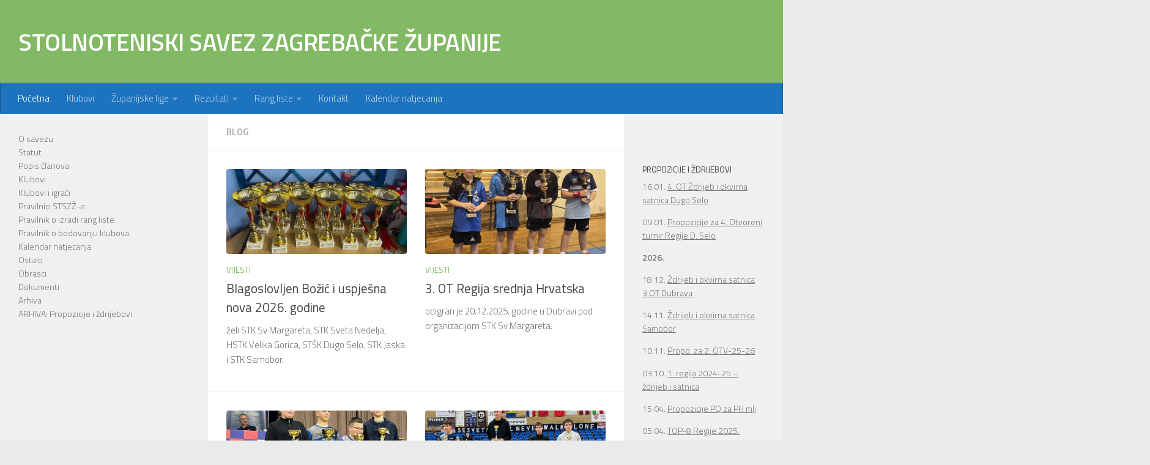

--- FILE ---
content_type: text/html; charset=UTF-8
request_url: https://stszz.hr/
body_size: 91044
content:
<!DOCTYPE html>
<html class="no-js" lang="hr">
<head>
  <meta charset="UTF-8">
  <meta name="viewport" content="width=device-width, initial-scale=1.0">
  <link rel="profile" href="https://gmpg.org/xfn/11" />
  <link rel="pingback" href="https://stszz.hr/xmlrpc.php">

  <title>STOLNOTENISKI SAVEZ ZAGREBAČKE ŽUPANIJE &#8211; STOLNOTENISKI SAVEZ ZAGREBAČKE ŽUPANIJE</title>
<meta name='robots' content='max-image-preview:large' />
<script>document.documentElement.className = document.documentElement.className.replace("no-js","js");</script>
<link rel="alternate" type="application/rss+xml" title="STOLNOTENISKI SAVEZ ZAGREBAČKE ŽUPANIJE &raquo; Kanal" href="https://stszz.hr/feed/" />
<link id="hu-user-gfont" href="//fonts.googleapis.com/css?family=Titillium+Web:400,400italic,300italic,300,600&subset=latin,latin-ext" rel="stylesheet" type="text/css"><style id='wp-img-auto-sizes-contain-inline-css'>
img:is([sizes=auto i],[sizes^="auto," i]){contain-intrinsic-size:3000px 1500px}
/*# sourceURL=wp-img-auto-sizes-contain-inline-css */
</style>
<style id='wp-emoji-styles-inline-css'>

	img.wp-smiley, img.emoji {
		display: inline !important;
		border: none !important;
		box-shadow: none !important;
		height: 1em !important;
		width: 1em !important;
		margin: 0 0.07em !important;
		vertical-align: -0.1em !important;
		background: none !important;
		padding: 0 !important;
	}
/*# sourceURL=wp-emoji-styles-inline-css */
</style>
<style id='wp-block-library-inline-css'>
:root{--wp-block-synced-color:#7a00df;--wp-block-synced-color--rgb:122,0,223;--wp-bound-block-color:var(--wp-block-synced-color);--wp-editor-canvas-background:#ddd;--wp-admin-theme-color:#007cba;--wp-admin-theme-color--rgb:0,124,186;--wp-admin-theme-color-darker-10:#006ba1;--wp-admin-theme-color-darker-10--rgb:0,107,160.5;--wp-admin-theme-color-darker-20:#005a87;--wp-admin-theme-color-darker-20--rgb:0,90,135;--wp-admin-border-width-focus:2px}@media (min-resolution:192dpi){:root{--wp-admin-border-width-focus:1.5px}}.wp-element-button{cursor:pointer}:root .has-very-light-gray-background-color{background-color:#eee}:root .has-very-dark-gray-background-color{background-color:#313131}:root .has-very-light-gray-color{color:#eee}:root .has-very-dark-gray-color{color:#313131}:root .has-vivid-green-cyan-to-vivid-cyan-blue-gradient-background{background:linear-gradient(135deg,#00d084,#0693e3)}:root .has-purple-crush-gradient-background{background:linear-gradient(135deg,#34e2e4,#4721fb 50%,#ab1dfe)}:root .has-hazy-dawn-gradient-background{background:linear-gradient(135deg,#faaca8,#dad0ec)}:root .has-subdued-olive-gradient-background{background:linear-gradient(135deg,#fafae1,#67a671)}:root .has-atomic-cream-gradient-background{background:linear-gradient(135deg,#fdd79a,#004a59)}:root .has-nightshade-gradient-background{background:linear-gradient(135deg,#330968,#31cdcf)}:root .has-midnight-gradient-background{background:linear-gradient(135deg,#020381,#2874fc)}:root{--wp--preset--font-size--normal:16px;--wp--preset--font-size--huge:42px}.has-regular-font-size{font-size:1em}.has-larger-font-size{font-size:2.625em}.has-normal-font-size{font-size:var(--wp--preset--font-size--normal)}.has-huge-font-size{font-size:var(--wp--preset--font-size--huge)}.has-text-align-center{text-align:center}.has-text-align-left{text-align:left}.has-text-align-right{text-align:right}.has-fit-text{white-space:nowrap!important}#end-resizable-editor-section{display:none}.aligncenter{clear:both}.items-justified-left{justify-content:flex-start}.items-justified-center{justify-content:center}.items-justified-right{justify-content:flex-end}.items-justified-space-between{justify-content:space-between}.screen-reader-text{border:0;clip-path:inset(50%);height:1px;margin:-1px;overflow:hidden;padding:0;position:absolute;width:1px;word-wrap:normal!important}.screen-reader-text:focus{background-color:#ddd;clip-path:none;color:#444;display:block;font-size:1em;height:auto;left:5px;line-height:normal;padding:15px 23px 14px;text-decoration:none;top:5px;width:auto;z-index:100000}html :where(.has-border-color){border-style:solid}html :where([style*=border-top-color]){border-top-style:solid}html :where([style*=border-right-color]){border-right-style:solid}html :where([style*=border-bottom-color]){border-bottom-style:solid}html :where([style*=border-left-color]){border-left-style:solid}html :where([style*=border-width]){border-style:solid}html :where([style*=border-top-width]){border-top-style:solid}html :where([style*=border-right-width]){border-right-style:solid}html :where([style*=border-bottom-width]){border-bottom-style:solid}html :where([style*=border-left-width]){border-left-style:solid}html :where(img[class*=wp-image-]){height:auto;max-width:100%}:where(figure){margin:0 0 1em}html :where(.is-position-sticky){--wp-admin--admin-bar--position-offset:var(--wp-admin--admin-bar--height,0px)}@media screen and (max-width:600px){html :where(.is-position-sticky){--wp-admin--admin-bar--position-offset:0px}}

/*# sourceURL=wp-block-library-inline-css */
</style><style id='wp-block-gallery-inline-css'>
.blocks-gallery-grid:not(.has-nested-images),.wp-block-gallery:not(.has-nested-images){display:flex;flex-wrap:wrap;list-style-type:none;margin:0;padding:0}.blocks-gallery-grid:not(.has-nested-images) .blocks-gallery-image,.blocks-gallery-grid:not(.has-nested-images) .blocks-gallery-item,.wp-block-gallery:not(.has-nested-images) .blocks-gallery-image,.wp-block-gallery:not(.has-nested-images) .blocks-gallery-item{display:flex;flex-direction:column;flex-grow:1;justify-content:center;margin:0 1em 1em 0;position:relative;width:calc(50% - 1em)}.blocks-gallery-grid:not(.has-nested-images) .blocks-gallery-image:nth-of-type(2n),.blocks-gallery-grid:not(.has-nested-images) .blocks-gallery-item:nth-of-type(2n),.wp-block-gallery:not(.has-nested-images) .blocks-gallery-image:nth-of-type(2n),.wp-block-gallery:not(.has-nested-images) .blocks-gallery-item:nth-of-type(2n){margin-right:0}.blocks-gallery-grid:not(.has-nested-images) .blocks-gallery-image figure,.blocks-gallery-grid:not(.has-nested-images) .blocks-gallery-item figure,.wp-block-gallery:not(.has-nested-images) .blocks-gallery-image figure,.wp-block-gallery:not(.has-nested-images) .blocks-gallery-item figure{align-items:flex-end;display:flex;height:100%;justify-content:flex-start;margin:0}.blocks-gallery-grid:not(.has-nested-images) .blocks-gallery-image img,.blocks-gallery-grid:not(.has-nested-images) .blocks-gallery-item img,.wp-block-gallery:not(.has-nested-images) .blocks-gallery-image img,.wp-block-gallery:not(.has-nested-images) .blocks-gallery-item img{display:block;height:auto;max-width:100%;width:auto}.blocks-gallery-grid:not(.has-nested-images) .blocks-gallery-image figcaption,.blocks-gallery-grid:not(.has-nested-images) .blocks-gallery-item figcaption,.wp-block-gallery:not(.has-nested-images) .blocks-gallery-image figcaption,.wp-block-gallery:not(.has-nested-images) .blocks-gallery-item figcaption{background:linear-gradient(0deg,#000000b3,#0000004d 70%,#0000);bottom:0;box-sizing:border-box;color:#fff;font-size:.8em;margin:0;max-height:100%;overflow:auto;padding:3em .77em .7em;position:absolute;text-align:center;width:100%;z-index:2}.blocks-gallery-grid:not(.has-nested-images) .blocks-gallery-image figcaption img,.blocks-gallery-grid:not(.has-nested-images) .blocks-gallery-item figcaption img,.wp-block-gallery:not(.has-nested-images) .blocks-gallery-image figcaption img,.wp-block-gallery:not(.has-nested-images) .blocks-gallery-item figcaption img{display:inline}.blocks-gallery-grid:not(.has-nested-images) figcaption,.wp-block-gallery:not(.has-nested-images) figcaption{flex-grow:1}.blocks-gallery-grid:not(.has-nested-images).is-cropped .blocks-gallery-image a,.blocks-gallery-grid:not(.has-nested-images).is-cropped .blocks-gallery-image img,.blocks-gallery-grid:not(.has-nested-images).is-cropped .blocks-gallery-item a,.blocks-gallery-grid:not(.has-nested-images).is-cropped .blocks-gallery-item img,.wp-block-gallery:not(.has-nested-images).is-cropped .blocks-gallery-image a,.wp-block-gallery:not(.has-nested-images).is-cropped .blocks-gallery-image img,.wp-block-gallery:not(.has-nested-images).is-cropped .blocks-gallery-item a,.wp-block-gallery:not(.has-nested-images).is-cropped .blocks-gallery-item img{flex:1;height:100%;object-fit:cover;width:100%}.blocks-gallery-grid:not(.has-nested-images).columns-1 .blocks-gallery-image,.blocks-gallery-grid:not(.has-nested-images).columns-1 .blocks-gallery-item,.wp-block-gallery:not(.has-nested-images).columns-1 .blocks-gallery-image,.wp-block-gallery:not(.has-nested-images).columns-1 .blocks-gallery-item{margin-right:0;width:100%}@media (min-width:600px){.blocks-gallery-grid:not(.has-nested-images).columns-3 .blocks-gallery-image,.blocks-gallery-grid:not(.has-nested-images).columns-3 .blocks-gallery-item,.wp-block-gallery:not(.has-nested-images).columns-3 .blocks-gallery-image,.wp-block-gallery:not(.has-nested-images).columns-3 .blocks-gallery-item{margin-right:1em;width:calc(33.33333% - .66667em)}.blocks-gallery-grid:not(.has-nested-images).columns-4 .blocks-gallery-image,.blocks-gallery-grid:not(.has-nested-images).columns-4 .blocks-gallery-item,.wp-block-gallery:not(.has-nested-images).columns-4 .blocks-gallery-image,.wp-block-gallery:not(.has-nested-images).columns-4 .blocks-gallery-item{margin-right:1em;width:calc(25% - .75em)}.blocks-gallery-grid:not(.has-nested-images).columns-5 .blocks-gallery-image,.blocks-gallery-grid:not(.has-nested-images).columns-5 .blocks-gallery-item,.wp-block-gallery:not(.has-nested-images).columns-5 .blocks-gallery-image,.wp-block-gallery:not(.has-nested-images).columns-5 .blocks-gallery-item{margin-right:1em;width:calc(20% - .8em)}.blocks-gallery-grid:not(.has-nested-images).columns-6 .blocks-gallery-image,.blocks-gallery-grid:not(.has-nested-images).columns-6 .blocks-gallery-item,.wp-block-gallery:not(.has-nested-images).columns-6 .blocks-gallery-image,.wp-block-gallery:not(.has-nested-images).columns-6 .blocks-gallery-item{margin-right:1em;width:calc(16.66667% - .83333em)}.blocks-gallery-grid:not(.has-nested-images).columns-7 .blocks-gallery-image,.blocks-gallery-grid:not(.has-nested-images).columns-7 .blocks-gallery-item,.wp-block-gallery:not(.has-nested-images).columns-7 .blocks-gallery-image,.wp-block-gallery:not(.has-nested-images).columns-7 .blocks-gallery-item{margin-right:1em;width:calc(14.28571% - .85714em)}.blocks-gallery-grid:not(.has-nested-images).columns-8 .blocks-gallery-image,.blocks-gallery-grid:not(.has-nested-images).columns-8 .blocks-gallery-item,.wp-block-gallery:not(.has-nested-images).columns-8 .blocks-gallery-image,.wp-block-gallery:not(.has-nested-images).columns-8 .blocks-gallery-item{margin-right:1em;width:calc(12.5% - .875em)}.blocks-gallery-grid:not(.has-nested-images).columns-1 .blocks-gallery-image:nth-of-type(1n),.blocks-gallery-grid:not(.has-nested-images).columns-1 .blocks-gallery-item:nth-of-type(1n),.blocks-gallery-grid:not(.has-nested-images).columns-2 .blocks-gallery-image:nth-of-type(2n),.blocks-gallery-grid:not(.has-nested-images).columns-2 .blocks-gallery-item:nth-of-type(2n),.blocks-gallery-grid:not(.has-nested-images).columns-3 .blocks-gallery-image:nth-of-type(3n),.blocks-gallery-grid:not(.has-nested-images).columns-3 .blocks-gallery-item:nth-of-type(3n),.blocks-gallery-grid:not(.has-nested-images).columns-4 .blocks-gallery-image:nth-of-type(4n),.blocks-gallery-grid:not(.has-nested-images).columns-4 .blocks-gallery-item:nth-of-type(4n),.blocks-gallery-grid:not(.has-nested-images).columns-5 .blocks-gallery-image:nth-of-type(5n),.blocks-gallery-grid:not(.has-nested-images).columns-5 .blocks-gallery-item:nth-of-type(5n),.blocks-gallery-grid:not(.has-nested-images).columns-6 .blocks-gallery-image:nth-of-type(6n),.blocks-gallery-grid:not(.has-nested-images).columns-6 .blocks-gallery-item:nth-of-type(6n),.blocks-gallery-grid:not(.has-nested-images).columns-7 .blocks-gallery-image:nth-of-type(7n),.blocks-gallery-grid:not(.has-nested-images).columns-7 .blocks-gallery-item:nth-of-type(7n),.blocks-gallery-grid:not(.has-nested-images).columns-8 .blocks-gallery-image:nth-of-type(8n),.blocks-gallery-grid:not(.has-nested-images).columns-8 .blocks-gallery-item:nth-of-type(8n),.wp-block-gallery:not(.has-nested-images).columns-1 .blocks-gallery-image:nth-of-type(1n),.wp-block-gallery:not(.has-nested-images).columns-1 .blocks-gallery-item:nth-of-type(1n),.wp-block-gallery:not(.has-nested-images).columns-2 .blocks-gallery-image:nth-of-type(2n),.wp-block-gallery:not(.has-nested-images).columns-2 .blocks-gallery-item:nth-of-type(2n),.wp-block-gallery:not(.has-nested-images).columns-3 .blocks-gallery-image:nth-of-type(3n),.wp-block-gallery:not(.has-nested-images).columns-3 .blocks-gallery-item:nth-of-type(3n),.wp-block-gallery:not(.has-nested-images).columns-4 .blocks-gallery-image:nth-of-type(4n),.wp-block-gallery:not(.has-nested-images).columns-4 .blocks-gallery-item:nth-of-type(4n),.wp-block-gallery:not(.has-nested-images).columns-5 .blocks-gallery-image:nth-of-type(5n),.wp-block-gallery:not(.has-nested-images).columns-5 .blocks-gallery-item:nth-of-type(5n),.wp-block-gallery:not(.has-nested-images).columns-6 .blocks-gallery-image:nth-of-type(6n),.wp-block-gallery:not(.has-nested-images).columns-6 .blocks-gallery-item:nth-of-type(6n),.wp-block-gallery:not(.has-nested-images).columns-7 .blocks-gallery-image:nth-of-type(7n),.wp-block-gallery:not(.has-nested-images).columns-7 .blocks-gallery-item:nth-of-type(7n),.wp-block-gallery:not(.has-nested-images).columns-8 .blocks-gallery-image:nth-of-type(8n),.wp-block-gallery:not(.has-nested-images).columns-8 .blocks-gallery-item:nth-of-type(8n){margin-right:0}}.blocks-gallery-grid:not(.has-nested-images) .blocks-gallery-image:last-child,.blocks-gallery-grid:not(.has-nested-images) .blocks-gallery-item:last-child,.wp-block-gallery:not(.has-nested-images) .blocks-gallery-image:last-child,.wp-block-gallery:not(.has-nested-images) .blocks-gallery-item:last-child{margin-right:0}.blocks-gallery-grid:not(.has-nested-images).alignleft,.blocks-gallery-grid:not(.has-nested-images).alignright,.wp-block-gallery:not(.has-nested-images).alignleft,.wp-block-gallery:not(.has-nested-images).alignright{max-width:420px;width:100%}.blocks-gallery-grid:not(.has-nested-images).aligncenter .blocks-gallery-item figure,.wp-block-gallery:not(.has-nested-images).aligncenter .blocks-gallery-item figure{justify-content:center}.wp-block-gallery:not(.is-cropped) .blocks-gallery-item{align-self:flex-start}figure.wp-block-gallery.has-nested-images{align-items:normal}.wp-block-gallery.has-nested-images figure.wp-block-image:not(#individual-image){margin:0;width:calc(50% - var(--wp--style--unstable-gallery-gap, 16px)/2)}.wp-block-gallery.has-nested-images figure.wp-block-image{box-sizing:border-box;display:flex;flex-direction:column;flex-grow:1;justify-content:center;max-width:100%;position:relative}.wp-block-gallery.has-nested-images figure.wp-block-image>a,.wp-block-gallery.has-nested-images figure.wp-block-image>div{flex-direction:column;flex-grow:1;margin:0}.wp-block-gallery.has-nested-images figure.wp-block-image img{display:block;height:auto;max-width:100%!important;width:auto}.wp-block-gallery.has-nested-images figure.wp-block-image figcaption,.wp-block-gallery.has-nested-images figure.wp-block-image:has(figcaption):before{bottom:0;left:0;max-height:100%;position:absolute;right:0}.wp-block-gallery.has-nested-images figure.wp-block-image:has(figcaption):before{backdrop-filter:blur(3px);content:"";height:100%;-webkit-mask-image:linear-gradient(0deg,#000 20%,#0000);mask-image:linear-gradient(0deg,#000 20%,#0000);max-height:40%;pointer-events:none}.wp-block-gallery.has-nested-images figure.wp-block-image figcaption{box-sizing:border-box;color:#fff;font-size:13px;margin:0;overflow:auto;padding:1em;text-align:center;text-shadow:0 0 1.5px #000}.wp-block-gallery.has-nested-images figure.wp-block-image figcaption::-webkit-scrollbar{height:12px;width:12px}.wp-block-gallery.has-nested-images figure.wp-block-image figcaption::-webkit-scrollbar-track{background-color:initial}.wp-block-gallery.has-nested-images figure.wp-block-image figcaption::-webkit-scrollbar-thumb{background-clip:padding-box;background-color:initial;border:3px solid #0000;border-radius:8px}.wp-block-gallery.has-nested-images figure.wp-block-image figcaption:focus-within::-webkit-scrollbar-thumb,.wp-block-gallery.has-nested-images figure.wp-block-image figcaption:focus::-webkit-scrollbar-thumb,.wp-block-gallery.has-nested-images figure.wp-block-image figcaption:hover::-webkit-scrollbar-thumb{background-color:#fffc}.wp-block-gallery.has-nested-images figure.wp-block-image figcaption{scrollbar-color:#0000 #0000;scrollbar-gutter:stable both-edges;scrollbar-width:thin}.wp-block-gallery.has-nested-images figure.wp-block-image figcaption:focus,.wp-block-gallery.has-nested-images figure.wp-block-image figcaption:focus-within,.wp-block-gallery.has-nested-images figure.wp-block-image figcaption:hover{scrollbar-color:#fffc #0000}.wp-block-gallery.has-nested-images figure.wp-block-image figcaption{will-change:transform}@media (hover:none){.wp-block-gallery.has-nested-images figure.wp-block-image figcaption{scrollbar-color:#fffc #0000}}.wp-block-gallery.has-nested-images figure.wp-block-image figcaption{background:linear-gradient(0deg,#0006,#0000)}.wp-block-gallery.has-nested-images figure.wp-block-image figcaption img{display:inline}.wp-block-gallery.has-nested-images figure.wp-block-image figcaption a{color:inherit}.wp-block-gallery.has-nested-images figure.wp-block-image.has-custom-border img{box-sizing:border-box}.wp-block-gallery.has-nested-images figure.wp-block-image.has-custom-border>a,.wp-block-gallery.has-nested-images figure.wp-block-image.has-custom-border>div,.wp-block-gallery.has-nested-images figure.wp-block-image.is-style-rounded>a,.wp-block-gallery.has-nested-images figure.wp-block-image.is-style-rounded>div{flex:1 1 auto}.wp-block-gallery.has-nested-images figure.wp-block-image.has-custom-border figcaption,.wp-block-gallery.has-nested-images figure.wp-block-image.is-style-rounded figcaption{background:none;color:inherit;flex:initial;margin:0;padding:10px 10px 9px;position:relative;text-shadow:none}.wp-block-gallery.has-nested-images figure.wp-block-image.has-custom-border:before,.wp-block-gallery.has-nested-images figure.wp-block-image.is-style-rounded:before{content:none}.wp-block-gallery.has-nested-images figcaption{flex-basis:100%;flex-grow:1;text-align:center}.wp-block-gallery.has-nested-images:not(.is-cropped) figure.wp-block-image:not(#individual-image){margin-bottom:auto;margin-top:0}.wp-block-gallery.has-nested-images.is-cropped figure.wp-block-image:not(#individual-image){align-self:inherit}.wp-block-gallery.has-nested-images.is-cropped figure.wp-block-image:not(#individual-image)>a,.wp-block-gallery.has-nested-images.is-cropped figure.wp-block-image:not(#individual-image)>div:not(.components-drop-zone){display:flex}.wp-block-gallery.has-nested-images.is-cropped figure.wp-block-image:not(#individual-image) a,.wp-block-gallery.has-nested-images.is-cropped figure.wp-block-image:not(#individual-image) img{flex:1 0 0%;height:100%;object-fit:cover;width:100%}.wp-block-gallery.has-nested-images.columns-1 figure.wp-block-image:not(#individual-image){width:100%}@media (min-width:600px){.wp-block-gallery.has-nested-images.columns-3 figure.wp-block-image:not(#individual-image){width:calc(33.33333% - var(--wp--style--unstable-gallery-gap, 16px)*.66667)}.wp-block-gallery.has-nested-images.columns-4 figure.wp-block-image:not(#individual-image){width:calc(25% - var(--wp--style--unstable-gallery-gap, 16px)*.75)}.wp-block-gallery.has-nested-images.columns-5 figure.wp-block-image:not(#individual-image){width:calc(20% - var(--wp--style--unstable-gallery-gap, 16px)*.8)}.wp-block-gallery.has-nested-images.columns-6 figure.wp-block-image:not(#individual-image){width:calc(16.66667% - var(--wp--style--unstable-gallery-gap, 16px)*.83333)}.wp-block-gallery.has-nested-images.columns-7 figure.wp-block-image:not(#individual-image){width:calc(14.28571% - var(--wp--style--unstable-gallery-gap, 16px)*.85714)}.wp-block-gallery.has-nested-images.columns-8 figure.wp-block-image:not(#individual-image){width:calc(12.5% - var(--wp--style--unstable-gallery-gap, 16px)*.875)}.wp-block-gallery.has-nested-images.columns-default figure.wp-block-image:not(#individual-image){width:calc(33.33% - var(--wp--style--unstable-gallery-gap, 16px)*.66667)}.wp-block-gallery.has-nested-images.columns-default figure.wp-block-image:not(#individual-image):first-child:nth-last-child(2),.wp-block-gallery.has-nested-images.columns-default figure.wp-block-image:not(#individual-image):first-child:nth-last-child(2)~figure.wp-block-image:not(#individual-image){width:calc(50% - var(--wp--style--unstable-gallery-gap, 16px)*.5)}.wp-block-gallery.has-nested-images.columns-default figure.wp-block-image:not(#individual-image):first-child:last-child{width:100%}}.wp-block-gallery.has-nested-images.alignleft,.wp-block-gallery.has-nested-images.alignright{max-width:420px;width:100%}.wp-block-gallery.has-nested-images.aligncenter{justify-content:center}
/*# sourceURL=https://stszz.hr/wp-includes/blocks/gallery/style.min.css */
</style>
<style id='wp-block-paragraph-inline-css'>
.is-small-text{font-size:.875em}.is-regular-text{font-size:1em}.is-large-text{font-size:2.25em}.is-larger-text{font-size:3em}.has-drop-cap:not(:focus):first-letter{float:left;font-size:8.4em;font-style:normal;font-weight:100;line-height:.68;margin:.05em .1em 0 0;text-transform:uppercase}body.rtl .has-drop-cap:not(:focus):first-letter{float:none;margin-left:.1em}p.has-drop-cap.has-background{overflow:hidden}:root :where(p.has-background){padding:1.25em 2.375em}:where(p.has-text-color:not(.has-link-color)) a{color:inherit}p.has-text-align-left[style*="writing-mode:vertical-lr"],p.has-text-align-right[style*="writing-mode:vertical-rl"]{rotate:180deg}
/*# sourceURL=https://stszz.hr/wp-includes/blocks/paragraph/style.min.css */
</style>
<style id='global-styles-inline-css'>
:root{--wp--preset--aspect-ratio--square: 1;--wp--preset--aspect-ratio--4-3: 4/3;--wp--preset--aspect-ratio--3-4: 3/4;--wp--preset--aspect-ratio--3-2: 3/2;--wp--preset--aspect-ratio--2-3: 2/3;--wp--preset--aspect-ratio--16-9: 16/9;--wp--preset--aspect-ratio--9-16: 9/16;--wp--preset--color--black: #000000;--wp--preset--color--cyan-bluish-gray: #abb8c3;--wp--preset--color--white: #ffffff;--wp--preset--color--pale-pink: #f78da7;--wp--preset--color--vivid-red: #cf2e2e;--wp--preset--color--luminous-vivid-orange: #ff6900;--wp--preset--color--luminous-vivid-amber: #fcb900;--wp--preset--color--light-green-cyan: #7bdcb5;--wp--preset--color--vivid-green-cyan: #00d084;--wp--preset--color--pale-cyan-blue: #8ed1fc;--wp--preset--color--vivid-cyan-blue: #0693e3;--wp--preset--color--vivid-purple: #9b51e0;--wp--preset--gradient--vivid-cyan-blue-to-vivid-purple: linear-gradient(135deg,rgb(6,147,227) 0%,rgb(155,81,224) 100%);--wp--preset--gradient--light-green-cyan-to-vivid-green-cyan: linear-gradient(135deg,rgb(122,220,180) 0%,rgb(0,208,130) 100%);--wp--preset--gradient--luminous-vivid-amber-to-luminous-vivid-orange: linear-gradient(135deg,rgb(252,185,0) 0%,rgb(255,105,0) 100%);--wp--preset--gradient--luminous-vivid-orange-to-vivid-red: linear-gradient(135deg,rgb(255,105,0) 0%,rgb(207,46,46) 100%);--wp--preset--gradient--very-light-gray-to-cyan-bluish-gray: linear-gradient(135deg,rgb(238,238,238) 0%,rgb(169,184,195) 100%);--wp--preset--gradient--cool-to-warm-spectrum: linear-gradient(135deg,rgb(74,234,220) 0%,rgb(151,120,209) 20%,rgb(207,42,186) 40%,rgb(238,44,130) 60%,rgb(251,105,98) 80%,rgb(254,248,76) 100%);--wp--preset--gradient--blush-light-purple: linear-gradient(135deg,rgb(255,206,236) 0%,rgb(152,150,240) 100%);--wp--preset--gradient--blush-bordeaux: linear-gradient(135deg,rgb(254,205,165) 0%,rgb(254,45,45) 50%,rgb(107,0,62) 100%);--wp--preset--gradient--luminous-dusk: linear-gradient(135deg,rgb(255,203,112) 0%,rgb(199,81,192) 50%,rgb(65,88,208) 100%);--wp--preset--gradient--pale-ocean: linear-gradient(135deg,rgb(255,245,203) 0%,rgb(182,227,212) 50%,rgb(51,167,181) 100%);--wp--preset--gradient--electric-grass: linear-gradient(135deg,rgb(202,248,128) 0%,rgb(113,206,126) 100%);--wp--preset--gradient--midnight: linear-gradient(135deg,rgb(2,3,129) 0%,rgb(40,116,252) 100%);--wp--preset--font-size--small: 13px;--wp--preset--font-size--medium: 20px;--wp--preset--font-size--large: 36px;--wp--preset--font-size--x-large: 42px;--wp--preset--spacing--20: 0.44rem;--wp--preset--spacing--30: 0.67rem;--wp--preset--spacing--40: 1rem;--wp--preset--spacing--50: 1.5rem;--wp--preset--spacing--60: 2.25rem;--wp--preset--spacing--70: 3.38rem;--wp--preset--spacing--80: 5.06rem;--wp--preset--shadow--natural: 6px 6px 9px rgba(0, 0, 0, 0.2);--wp--preset--shadow--deep: 12px 12px 50px rgba(0, 0, 0, 0.4);--wp--preset--shadow--sharp: 6px 6px 0px rgba(0, 0, 0, 0.2);--wp--preset--shadow--outlined: 6px 6px 0px -3px rgb(255, 255, 255), 6px 6px rgb(0, 0, 0);--wp--preset--shadow--crisp: 6px 6px 0px rgb(0, 0, 0);}:where(.is-layout-flex){gap: 0.5em;}:where(.is-layout-grid){gap: 0.5em;}body .is-layout-flex{display: flex;}.is-layout-flex{flex-wrap: wrap;align-items: center;}.is-layout-flex > :is(*, div){margin: 0;}body .is-layout-grid{display: grid;}.is-layout-grid > :is(*, div){margin: 0;}:where(.wp-block-columns.is-layout-flex){gap: 2em;}:where(.wp-block-columns.is-layout-grid){gap: 2em;}:where(.wp-block-post-template.is-layout-flex){gap: 1.25em;}:where(.wp-block-post-template.is-layout-grid){gap: 1.25em;}.has-black-color{color: var(--wp--preset--color--black) !important;}.has-cyan-bluish-gray-color{color: var(--wp--preset--color--cyan-bluish-gray) !important;}.has-white-color{color: var(--wp--preset--color--white) !important;}.has-pale-pink-color{color: var(--wp--preset--color--pale-pink) !important;}.has-vivid-red-color{color: var(--wp--preset--color--vivid-red) !important;}.has-luminous-vivid-orange-color{color: var(--wp--preset--color--luminous-vivid-orange) !important;}.has-luminous-vivid-amber-color{color: var(--wp--preset--color--luminous-vivid-amber) !important;}.has-light-green-cyan-color{color: var(--wp--preset--color--light-green-cyan) !important;}.has-vivid-green-cyan-color{color: var(--wp--preset--color--vivid-green-cyan) !important;}.has-pale-cyan-blue-color{color: var(--wp--preset--color--pale-cyan-blue) !important;}.has-vivid-cyan-blue-color{color: var(--wp--preset--color--vivid-cyan-blue) !important;}.has-vivid-purple-color{color: var(--wp--preset--color--vivid-purple) !important;}.has-black-background-color{background-color: var(--wp--preset--color--black) !important;}.has-cyan-bluish-gray-background-color{background-color: var(--wp--preset--color--cyan-bluish-gray) !important;}.has-white-background-color{background-color: var(--wp--preset--color--white) !important;}.has-pale-pink-background-color{background-color: var(--wp--preset--color--pale-pink) !important;}.has-vivid-red-background-color{background-color: var(--wp--preset--color--vivid-red) !important;}.has-luminous-vivid-orange-background-color{background-color: var(--wp--preset--color--luminous-vivid-orange) !important;}.has-luminous-vivid-amber-background-color{background-color: var(--wp--preset--color--luminous-vivid-amber) !important;}.has-light-green-cyan-background-color{background-color: var(--wp--preset--color--light-green-cyan) !important;}.has-vivid-green-cyan-background-color{background-color: var(--wp--preset--color--vivid-green-cyan) !important;}.has-pale-cyan-blue-background-color{background-color: var(--wp--preset--color--pale-cyan-blue) !important;}.has-vivid-cyan-blue-background-color{background-color: var(--wp--preset--color--vivid-cyan-blue) !important;}.has-vivid-purple-background-color{background-color: var(--wp--preset--color--vivid-purple) !important;}.has-black-border-color{border-color: var(--wp--preset--color--black) !important;}.has-cyan-bluish-gray-border-color{border-color: var(--wp--preset--color--cyan-bluish-gray) !important;}.has-white-border-color{border-color: var(--wp--preset--color--white) !important;}.has-pale-pink-border-color{border-color: var(--wp--preset--color--pale-pink) !important;}.has-vivid-red-border-color{border-color: var(--wp--preset--color--vivid-red) !important;}.has-luminous-vivid-orange-border-color{border-color: var(--wp--preset--color--luminous-vivid-orange) !important;}.has-luminous-vivid-amber-border-color{border-color: var(--wp--preset--color--luminous-vivid-amber) !important;}.has-light-green-cyan-border-color{border-color: var(--wp--preset--color--light-green-cyan) !important;}.has-vivid-green-cyan-border-color{border-color: var(--wp--preset--color--vivid-green-cyan) !important;}.has-pale-cyan-blue-border-color{border-color: var(--wp--preset--color--pale-cyan-blue) !important;}.has-vivid-cyan-blue-border-color{border-color: var(--wp--preset--color--vivid-cyan-blue) !important;}.has-vivid-purple-border-color{border-color: var(--wp--preset--color--vivid-purple) !important;}.has-vivid-cyan-blue-to-vivid-purple-gradient-background{background: var(--wp--preset--gradient--vivid-cyan-blue-to-vivid-purple) !important;}.has-light-green-cyan-to-vivid-green-cyan-gradient-background{background: var(--wp--preset--gradient--light-green-cyan-to-vivid-green-cyan) !important;}.has-luminous-vivid-amber-to-luminous-vivid-orange-gradient-background{background: var(--wp--preset--gradient--luminous-vivid-amber-to-luminous-vivid-orange) !important;}.has-luminous-vivid-orange-to-vivid-red-gradient-background{background: var(--wp--preset--gradient--luminous-vivid-orange-to-vivid-red) !important;}.has-very-light-gray-to-cyan-bluish-gray-gradient-background{background: var(--wp--preset--gradient--very-light-gray-to-cyan-bluish-gray) !important;}.has-cool-to-warm-spectrum-gradient-background{background: var(--wp--preset--gradient--cool-to-warm-spectrum) !important;}.has-blush-light-purple-gradient-background{background: var(--wp--preset--gradient--blush-light-purple) !important;}.has-blush-bordeaux-gradient-background{background: var(--wp--preset--gradient--blush-bordeaux) !important;}.has-luminous-dusk-gradient-background{background: var(--wp--preset--gradient--luminous-dusk) !important;}.has-pale-ocean-gradient-background{background: var(--wp--preset--gradient--pale-ocean) !important;}.has-electric-grass-gradient-background{background: var(--wp--preset--gradient--electric-grass) !important;}.has-midnight-gradient-background{background: var(--wp--preset--gradient--midnight) !important;}.has-small-font-size{font-size: var(--wp--preset--font-size--small) !important;}.has-medium-font-size{font-size: var(--wp--preset--font-size--medium) !important;}.has-large-font-size{font-size: var(--wp--preset--font-size--large) !important;}.has-x-large-font-size{font-size: var(--wp--preset--font-size--x-large) !important;}
/*# sourceURL=global-styles-inline-css */
</style>
<style id='core-block-supports-inline-css'>
.wp-block-gallery.wp-block-gallery-1{--wp--style--unstable-gallery-gap:var( --wp--style--gallery-gap-default, var( --gallery-block--gutter-size, var( --wp--style--block-gap, 0.5em ) ) );gap:var( --wp--style--gallery-gap-default, var( --gallery-block--gutter-size, var( --wp--style--block-gap, 0.5em ) ) );}.wp-block-gallery.wp-block-gallery-2{--wp--style--unstable-gallery-gap:var( --wp--style--gallery-gap-default, var( --gallery-block--gutter-size, var( --wp--style--block-gap, 0.5em ) ) );gap:var( --wp--style--gallery-gap-default, var( --gallery-block--gutter-size, var( --wp--style--block-gap, 0.5em ) ) );}.wp-block-gallery.wp-block-gallery-3{--wp--style--unstable-gallery-gap:var( --wp--style--gallery-gap-default, var( --gallery-block--gutter-size, var( --wp--style--block-gap, 0.5em ) ) );gap:var( --wp--style--gallery-gap-default, var( --gallery-block--gutter-size, var( --wp--style--block-gap, 0.5em ) ) );}.wp-block-gallery.wp-block-gallery-4{--wp--style--unstable-gallery-gap:var( --wp--style--gallery-gap-default, var( --gallery-block--gutter-size, var( --wp--style--block-gap, 0.5em ) ) );gap:var( --wp--style--gallery-gap-default, var( --gallery-block--gutter-size, var( --wp--style--block-gap, 0.5em ) ) );}
/*# sourceURL=core-block-supports-inline-css */
</style>

<style id='classic-theme-styles-inline-css'>
/*! This file is auto-generated */
.wp-block-button__link{color:#fff;background-color:#32373c;border-radius:9999px;box-shadow:none;text-decoration:none;padding:calc(.667em + 2px) calc(1.333em + 2px);font-size:1.125em}.wp-block-file__button{background:#32373c;color:#fff;text-decoration:none}
/*# sourceURL=/wp-includes/css/classic-themes.min.css */
</style>
<link rel='stylesheet' id='child-theme-generator-css' href='https://stszz.hr/wp-content/plugins/child-theme-generator/public/css/child-theme-generator-public.css?ver=1.0.0' media='all' />
<link rel='stylesheet' id='easingslider-css' href='https://stszz.hr/wp-content/plugins/easing-slider/assets/css/public.min.css?ver=3.0.8' media='all' />
<link rel='stylesheet' id='responsive-lightbox-nivo_lightbox-css-css' href='https://stszz.hr/wp-content/plugins/responsive-lightbox-lite/assets/nivo-lightbox/nivo-lightbox.css?ver=6.9' media='all' />
<link rel='stylesheet' id='responsive-lightbox-nivo_lightbox-css-d-css' href='https://stszz.hr/wp-content/plugins/responsive-lightbox-lite/assets/nivo-lightbox/themes/default/default.css?ver=6.9' media='all' />
<link rel='stylesheet' id='parente2-style-css' href='https://stszz.hr/wp-content/themes/hueman/style.css?ver=6.9' media='all' />
<link rel='stylesheet' id='childe2-style-css' href='https://stszz.hr/wp-content/themes/hueman-child/style.css?ver=6.9' media='all' />
<link rel='stylesheet' id='hueman-main-style-css' href='https://stszz.hr/wp-content/themes/hueman/assets/front/css/main.min.css?ver=3.7.27' media='all' />
<style id='hueman-main-style-inline-css'>
body { font-family:'Titillium Web', Arial, sans-serif;font-size:0.94rem }@media only screen and (min-width: 720px) {
        .nav > li { font-size:0.94rem; }
      }.boxed #wrapper, .container-inner { max-width: 1400px; }@media only screen and (min-width: 720px) {
                .boxed .desktop-sticky {
                  width: 1400px;
                }
              }::selection { background-color: #82b965; }
::-moz-selection { background-color: #82b965; }a,a>span.hu-external::after,.themeform label .required,#flexslider-featured .flex-direction-nav .flex-next:hover,#flexslider-featured .flex-direction-nav .flex-prev:hover,.post-hover:hover .post-title a,.post-title a:hover,.sidebar.s1 .post-nav li a:hover i,.content .post-nav li a:hover i,.post-related a:hover,.sidebar.s1 .widget_rss ul li a,#footer .widget_rss ul li a,.sidebar.s1 .widget_calendar a,#footer .widget_calendar a,.sidebar.s1 .alx-tab .tab-item-category a,.sidebar.s1 .alx-posts .post-item-category a,.sidebar.s1 .alx-tab li:hover .tab-item-title a,.sidebar.s1 .alx-tab li:hover .tab-item-comment a,.sidebar.s1 .alx-posts li:hover .post-item-title a,#footer .alx-tab .tab-item-category a,#footer .alx-posts .post-item-category a,#footer .alx-tab li:hover .tab-item-title a,#footer .alx-tab li:hover .tab-item-comment a,#footer .alx-posts li:hover .post-item-title a,.comment-tabs li.active a,.comment-awaiting-moderation,.child-menu a:hover,.child-menu .current_page_item > a,.wp-pagenavi a{ color: #82b965; }input[type="submit"],.themeform button[type="submit"],.sidebar.s1 .sidebar-top,.sidebar.s1 .sidebar-toggle,#flexslider-featured .flex-control-nav li a.flex-active,.post-tags a:hover,.sidebar.s1 .widget_calendar caption,#footer .widget_calendar caption,.author-bio .bio-avatar:after,.commentlist li.bypostauthor > .comment-body:after,.commentlist li.comment-author-admin > .comment-body:after{ background-color: #82b965; }.post-format .format-container { border-color: #82b965; }.sidebar.s1 .alx-tabs-nav li.active a,#footer .alx-tabs-nav li.active a,.comment-tabs li.active a,.wp-pagenavi a:hover,.wp-pagenavi a:active,.wp-pagenavi span.current{ border-bottom-color: #82b965!important; }.sidebar.s2 .post-nav li a:hover i,
.sidebar.s2 .widget_rss ul li a,
.sidebar.s2 .widget_calendar a,
.sidebar.s2 .alx-tab .tab-item-category a,
.sidebar.s2 .alx-posts .post-item-category a,
.sidebar.s2 .alx-tab li:hover .tab-item-title a,
.sidebar.s2 .alx-tab li:hover .tab-item-comment a,
.sidebar.s2 .alx-posts li:hover .post-item-title a { color: #82b965; }
.sidebar.s2 .sidebar-top,.sidebar.s2 .sidebar-toggle,.post-comments,.jp-play-bar,.jp-volume-bar-value,.sidebar.s2 .widget_calendar caption{ background-color: #82b965; }.sidebar.s2 .alx-tabs-nav li.active a { border-bottom-color: #82b965; }
.post-comments::before { border-right-color: #82b965; }
      .search-expand,
              #nav-topbar.nav-container { background-color: #3b8dbd}@media only screen and (min-width: 720px) {
                #nav-topbar .nav ul { background-color: #3b8dbd; }
              }.is-scrolled #header .nav-container.desktop-sticky,
              .is-scrolled #header .search-expand { background-color: #3b8dbd; background-color: rgba(59,141,189,0.90) }.is-scrolled .topbar-transparent #nav-topbar.desktop-sticky .nav ul { background-color: #3b8dbd; background-color: rgba(59,141,189,0.95) }#header { background-color: #82b965; }
@media only screen and (min-width: 720px) {
  #nav-header .nav ul { background-color: #82b965; }
}
        .is-scrolled #header #nav-mobile { background-color: #454e5c; background-color: rgba(69,78,92,0.90) }#nav-header.nav-container, #main-header-search .search-expand { background-color: #1e73be; }
@media only screen and (min-width: 720px) {
  #nav-header .nav ul { background-color: #1e73be; }
}
        #footer-bottom { background-color: #82b965; }img { -webkit-border-radius: 4px; border-radius: 4px; }body { background-color: #eaeaea; }
/*# sourceURL=hueman-main-style-inline-css */
</style>
<link rel='stylesheet' id='theme-stylesheet-css' href='https://stszz.hr/wp-content/themes/hueman-child/style.css?ver=1.0' media='all' />
<link rel='stylesheet' id='hueman-font-awesome-css' href='https://stszz.hr/wp-content/themes/hueman/assets/front/css/font-awesome.min.css?ver=3.7.27' media='all' />
<link rel='stylesheet' id='tablepress-default-css' href='https://stszz.hr/wp-content/plugins/tablepress/css/default.min.css?ver=1.14' media='all' />
<script id="nb-jquery" src="https://stszz.hr/wp-includes/js/jquery/jquery.min.js?ver=3.7.1" id="jquery-core-js"></script>
<script src="https://stszz.hr/wp-includes/js/jquery/jquery-migrate.min.js?ver=3.4.1" id="jquery-migrate-js"></script>
<script src="http://stszz.hr/wp-content/plugins/jquery-vertical-accordion-menu/js/jquery.hoverIntent.minified.js?ver=6.9" id="jqueryhoverintent-js"></script>
<script src="http://stszz.hr/wp-content/plugins/jquery-vertical-accordion-menu/js/jquery.cookie.js?ver=6.9" id="jquerycookie-js"></script>
<script src="http://stszz.hr/wp-content/plugins/jquery-vertical-accordion-menu/js/jquery.dcjqaccordion.2.9.js?ver=6.9" id="dcjqaccordion-js"></script>
<script src="https://stszz.hr/wp-content/plugins/child-theme-generator/public/js/child-theme-generator-public.js?ver=1.0.0" id="child-theme-generator-js"></script>
<script src="https://stszz.hr/wp-content/plugins/easing-slider/assets/js/public.min.js?ver=3.0.8" id="easingslider-js"></script>
<script src="https://stszz.hr/wp-content/plugins/responsive-lightbox-lite/assets/nivo-lightbox/nivo-lightbox.min.js?ver=6.9" id="responsive-lightbox-nivo_lightbox-js"></script>
<script id="responsive-lightbox-lite-script-js-extra">
var rllArgs = {"script":"nivo_lightbox","selector":"lightbox","custom_events":""};
//# sourceURL=responsive-lightbox-lite-script-js-extra
</script>
<script src="https://stszz.hr/wp-content/plugins/responsive-lightbox-lite/assets/inc/script.js?ver=6.9" id="responsive-lightbox-lite-script-js"></script>
<link rel="https://api.w.org/" href="https://stszz.hr/wp-json/" /><link rel="EditURI" type="application/rsd+xml" title="RSD" href="https://stszz.hr/xmlrpc.php?rsd" />
<meta name="generator" content="WordPress 6.9" />
<style>/* CSS added by WP Meta and Date Remover*/.entry-meta {display:none !important;}
	.home .entry-meta { display: none; }
	.entry-footer {display:none !important;}
	.home .entry-footer { display: none; }</style><style>/* CSS added by WP Meta and Date Remover*/.entry-meta {display:none !important;}
	.home .entry-meta { display: none; }
	.entry-footer {display:none !important;}
	.home .entry-footer { display: none; }</style>    <link rel="preload" as="font" type="font/woff2" href="https://stszz.hr/wp-content/themes/hueman/assets/front/webfonts/fa-brands-400.woff2?v=5.15.2" crossorigin="anonymous"/>
    <link rel="preload" as="font" type="font/woff2" href="https://stszz.hr/wp-content/themes/hueman/assets/front/webfonts/fa-regular-400.woff2?v=5.15.2" crossorigin="anonymous"/>
    <link rel="preload" as="font" type="font/woff2" href="https://stszz.hr/wp-content/themes/hueman/assets/front/webfonts/fa-solid-900.woff2?v=5.15.2" crossorigin="anonymous"/>
  <!--[if lt IE 9]>
<script src="https://stszz.hr/wp-content/themes/hueman/assets/front/js/ie/html5shiv-printshiv.min.js"></script>
<script src="https://stszz.hr/wp-content/themes/hueman/assets/front/js/ie/selectivizr.js"></script>
<![endif]-->

	<link rel="stylesheet" href="http://stszz.hr/wp-content/plugins/jquery-vertical-accordion-menu/skin.php?widget_id=2&amp;skin=demo" type="text/css" media="screen"  /></head>

<body class="nb-3-1-32 nimble-no-local-data-skp__home nimble-no-group-site-tmpl-skp__home_for_site_tmpl home blog wp-embed-responsive wp-theme-hueman wp-child-theme-hueman-child sek-hide-rc-badge col-3cm boxed header-desktop-sticky header-mobile-sticky hueman-3-7-27-with-child-theme chrome">
<div id="wrapper">
  <a class="screen-reader-text skip-link" href="#content">Skip to content</a>
  
  <header id="header" class="top-menu-mobile-on one-mobile-menu top_menu header-ads-desktop  topbar-transparent no-header-img">
        <nav class="nav-container group mobile-menu mobile-sticky no-menu-assigned" id="nav-mobile" data-menu-id="header-1">
  <div class="mobile-title-logo-in-header"><p class="site-title">                  <a class="custom-logo-link" href="https://stszz.hr/" rel="home" title="STOLNOTENISKI SAVEZ ZAGREBAČKE ŽUPANIJE | Home page">STOLNOTENISKI SAVEZ ZAGREBAČKE ŽUPANIJE</a>                </p></div>
        
                    <!-- <div class="ham__navbar-toggler collapsed" aria-expanded="false">
          <div class="ham__navbar-span-wrapper">
            <span class="ham-toggler-menu__span"></span>
          </div>
        </div> -->
        <button class="ham__navbar-toggler-two collapsed" title="Menu" aria-expanded="false">
          <span class="ham__navbar-span-wrapper">
            <span class="line line-1"></span>
            <span class="line line-2"></span>
            <span class="line line-3"></span>
          </span>
        </button>
            
      <div class="nav-text"></div>
      <div class="nav-wrap container">
                  <ul class="nav container-inner group mobile-search">
                            <li>
                  <form role="search" method="get" class="search-form" action="https://stszz.hr/">
				<label>
					<span class="screen-reader-text">Pretraži:</span>
					<input type="search" class="search-field" placeholder="Pretraži &hellip;" value="" name="s" />
				</label>
				<input type="submit" class="search-submit" value="Pretraži" />
			</form>                </li>
                      </ul>
                <ul id="menu-izb1" class="nav container-inner group"><li id="menu-item-79" class="menu-item menu-item-type-custom menu-item-object-custom current-menu-item current_page_item menu-item-home menu-item-79"><a href="http://stszz.hr" aria-current="page">Početna</a></li>
<li id="menu-item-13" class="menu-item menu-item-type-post_type menu-item-object-page menu-item-13"><a href="https://stszz.hr/clanice-stolnoteniskog-saveza-zagrebacke-zupanije/">Klubovi</a></li>
<li id="menu-item-30" class="menu-item menu-item-type-post_type menu-item-object-page menu-item-has-children menu-item-30"><a href="https://stszz.hr/zupanijske-lige/">Županijske lige</a>
<ul class="sub-menu">
	<li id="menu-item-205" class="menu-item menu-item-type-post_type menu-item-object-page menu-item-205"><a href="https://stszz.hr/zupanijske-lige/propozicije-za-natjecanja-u-stolnoteniskim-ligama-zagrebacke-zupanije/">PROPOZICIJE ZA NATJECANJA U STOLNOTENISKIM LIGAMA ZAGREBAČKE ŽUPANIJE (REGIJE SREDNJA HRVATSKA)</a></li>
	<li id="menu-item-342" class="menu-item menu-item-type-post_type menu-item-object-page menu-item-342"><a href="https://stszz.hr/zupanijska-liga-muski/">Županijska liga – MUŠKI</a></li>
	<li id="menu-item-343" class="menu-item menu-item-type-post_type menu-item-object-page menu-item-343"><a href="https://stszz.hr/zupanijska-liga-zene/">Županijska liga – ŽENE</a></li>
	<li id="menu-item-341" class="menu-item menu-item-type-post_type menu-item-object-page menu-item-341"><a href="https://stszz.hr/liga-nada-decki/">Liga Nada – DEČKI</a></li>
	<li id="menu-item-340" class="menu-item menu-item-type-post_type menu-item-object-page menu-item-340"><a href="https://stszz.hr/liga-nada-cure/">Liga Nada – CURE</a></li>
</ul>
</li>
<li id="menu-item-29" class="menu-item menu-item-type-post_type menu-item-object-page menu-item-has-children menu-item-29"><a href="https://stszz.hr/rezultati/">Rezultati</a>
<ul class="sub-menu">
	<li id="menu-item-213" class="menu-item menu-item-type-post_type menu-item-object-page menu-item-213"><a href="https://stszz.hr/rezultati-otv-a/">Rezultati OTV-a</a></li>
	<li id="menu-item-352" class="menu-item menu-item-type-post_type menu-item-object-page menu-item-352"><a href="https://stszz.hr/rezultati-2-otv-a/">Rezultati 2. OTV – a</a></li>
</ul>
</li>
<li id="menu-item-28" class="menu-item menu-item-type-post_type menu-item-object-page menu-item-has-children menu-item-28"><a href="https://stszz.hr/rang-liste/">Rang liste</a>
<ul class="sub-menu">
	<li id="menu-item-294" class="menu-item menu-item-type-post_type menu-item-object-page menu-item-294"><a href="https://stszz.hr/rang-liste/ranking-klubova/">Ranking klubova</a></li>
	<li id="menu-item-293" class="menu-item menu-item-type-post_type menu-item-object-page menu-item-293"><a href="https://stszz.hr/juniori/">Juniori</a></li>
	<li id="menu-item-3109" class="menu-item menu-item-type-post_type menu-item-object-page menu-item-3109"><a href="https://stszz.hr/mladi-juniori-2/">Mlađi juniori</a></li>
	<li id="menu-item-295" class="menu-item menu-item-type-post_type menu-item-object-page menu-item-295"><a href="https://stszz.hr/kadeti/">Kadeti</a></li>
	<li id="menu-item-296" class="menu-item menu-item-type-post_type menu-item-object-page menu-item-296"><a href="https://stszz.hr/mladi-kadeti/">Mlađi kadeti</a></li>
	<li id="menu-item-297" class="menu-item menu-item-type-post_type menu-item-object-page menu-item-297"><a href="https://stszz.hr/najmladi-kadeti/">Najmlađi kadeti</a></li>
	<li id="menu-item-298" class="menu-item menu-item-type-post_type menu-item-object-page menu-item-298"><a href="https://stszz.hr/klinci/">Klinci</a></li>
	<li id="menu-item-302" class="menu-item menu-item-type-post_type menu-item-object-page menu-item-302"><a href="https://stszz.hr/juniorke/">Juniorke</a></li>
	<li id="menu-item-3103" class="menu-item menu-item-type-post_type menu-item-object-page menu-item-3103"><a href="https://stszz.hr/mlade-juniorke-2/">Mlađe juniorke</a></li>
	<li id="menu-item-305" class="menu-item menu-item-type-post_type menu-item-object-page menu-item-305"><a href="https://stszz.hr/kadetkinje/">Kadetkinje</a></li>
	<li id="menu-item-300" class="menu-item menu-item-type-post_type menu-item-object-page menu-item-300"><a href="https://stszz.hr/mlade-kadetkinje/">Mlađe kadetkinje</a></li>
	<li id="menu-item-299" class="menu-item menu-item-type-post_type menu-item-object-page menu-item-299"><a href="https://stszz.hr/najmlade-kadetkinje/">Najmlađe kadetkinje</a></li>
	<li id="menu-item-301" class="menu-item menu-item-type-post_type menu-item-object-page menu-item-301"><a href="https://stszz.hr/klinceze/">Klinceze</a></li>
</ul>
</li>
<li id="menu-item-44" class="menu-item menu-item-type-post_type menu-item-object-page menu-item-44"><a href="https://stszz.hr/kontakt/">Kontakt</a></li>
<li id="menu-item-160" class="menu-item menu-item-type-post_type menu-item-object-page menu-item-160"><a href="https://stszz.hr/kalendar/">Kalendar natjecanja</a></li>
</ul>      </div>
</nav><!--/#nav-topbar-->  
  
  <div class="container group">
        <div class="container-inner">

                    <div class="group hu-pad central-header-zone">
                  <div class="logo-tagline-group">
                      <h1 class="site-title">                  <a class="custom-logo-link" href="https://stszz.hr/" rel="home" title="STOLNOTENISKI SAVEZ ZAGREBAČKE ŽUPANIJE | Home page">STOLNOTENISKI SAVEZ ZAGREBAČKE ŽUPANIJE</a>                </h1>                                        </div>

                                </div>
      
                <nav class="nav-container group desktop-menu " id="nav-header" data-menu-id="header-2">
    <div class="nav-text"><!-- put your mobile menu text here --></div>

  <div class="nav-wrap container">
        <ul id="menu-izb1-1" class="nav container-inner group"><li class="menu-item menu-item-type-custom menu-item-object-custom current-menu-item current_page_item menu-item-home menu-item-79"><a href="http://stszz.hr" aria-current="page">Početna</a></li>
<li class="menu-item menu-item-type-post_type menu-item-object-page menu-item-13"><a href="https://stszz.hr/clanice-stolnoteniskog-saveza-zagrebacke-zupanije/">Klubovi</a></li>
<li class="menu-item menu-item-type-post_type menu-item-object-page menu-item-has-children menu-item-30"><a href="https://stszz.hr/zupanijske-lige/">Županijske lige</a>
<ul class="sub-menu">
	<li class="menu-item menu-item-type-post_type menu-item-object-page menu-item-205"><a href="https://stszz.hr/zupanijske-lige/propozicije-za-natjecanja-u-stolnoteniskim-ligama-zagrebacke-zupanije/">PROPOZICIJE ZA NATJECANJA U STOLNOTENISKIM LIGAMA ZAGREBAČKE ŽUPANIJE (REGIJE SREDNJA HRVATSKA)</a></li>
	<li class="menu-item menu-item-type-post_type menu-item-object-page menu-item-342"><a href="https://stszz.hr/zupanijska-liga-muski/">Županijska liga – MUŠKI</a></li>
	<li class="menu-item menu-item-type-post_type menu-item-object-page menu-item-343"><a href="https://stszz.hr/zupanijska-liga-zene/">Županijska liga – ŽENE</a></li>
	<li class="menu-item menu-item-type-post_type menu-item-object-page menu-item-341"><a href="https://stszz.hr/liga-nada-decki/">Liga Nada – DEČKI</a></li>
	<li class="menu-item menu-item-type-post_type menu-item-object-page menu-item-340"><a href="https://stszz.hr/liga-nada-cure/">Liga Nada – CURE</a></li>
</ul>
</li>
<li class="menu-item menu-item-type-post_type menu-item-object-page menu-item-has-children menu-item-29"><a href="https://stszz.hr/rezultati/">Rezultati</a>
<ul class="sub-menu">
	<li class="menu-item menu-item-type-post_type menu-item-object-page menu-item-213"><a href="https://stszz.hr/rezultati-otv-a/">Rezultati OTV-a</a></li>
	<li class="menu-item menu-item-type-post_type menu-item-object-page menu-item-352"><a href="https://stszz.hr/rezultati-2-otv-a/">Rezultati 2. OTV – a</a></li>
</ul>
</li>
<li class="menu-item menu-item-type-post_type menu-item-object-page menu-item-has-children menu-item-28"><a href="https://stszz.hr/rang-liste/">Rang liste</a>
<ul class="sub-menu">
	<li class="menu-item menu-item-type-post_type menu-item-object-page menu-item-294"><a href="https://stszz.hr/rang-liste/ranking-klubova/">Ranking klubova</a></li>
	<li class="menu-item menu-item-type-post_type menu-item-object-page menu-item-293"><a href="https://stszz.hr/juniori/">Juniori</a></li>
	<li class="menu-item menu-item-type-post_type menu-item-object-page menu-item-3109"><a href="https://stszz.hr/mladi-juniori-2/">Mlađi juniori</a></li>
	<li class="menu-item menu-item-type-post_type menu-item-object-page menu-item-295"><a href="https://stszz.hr/kadeti/">Kadeti</a></li>
	<li class="menu-item menu-item-type-post_type menu-item-object-page menu-item-296"><a href="https://stszz.hr/mladi-kadeti/">Mlađi kadeti</a></li>
	<li class="menu-item menu-item-type-post_type menu-item-object-page menu-item-297"><a href="https://stszz.hr/najmladi-kadeti/">Najmlađi kadeti</a></li>
	<li class="menu-item menu-item-type-post_type menu-item-object-page menu-item-298"><a href="https://stszz.hr/klinci/">Klinci</a></li>
	<li class="menu-item menu-item-type-post_type menu-item-object-page menu-item-302"><a href="https://stszz.hr/juniorke/">Juniorke</a></li>
	<li class="menu-item menu-item-type-post_type menu-item-object-page menu-item-3103"><a href="https://stszz.hr/mlade-juniorke-2/">Mlađe juniorke</a></li>
	<li class="menu-item menu-item-type-post_type menu-item-object-page menu-item-305"><a href="https://stszz.hr/kadetkinje/">Kadetkinje</a></li>
	<li class="menu-item menu-item-type-post_type menu-item-object-page menu-item-300"><a href="https://stszz.hr/mlade-kadetkinje/">Mlađe kadetkinje</a></li>
	<li class="menu-item menu-item-type-post_type menu-item-object-page menu-item-299"><a href="https://stszz.hr/najmlade-kadetkinje/">Najmlađe kadetkinje</a></li>
	<li class="menu-item menu-item-type-post_type menu-item-object-page menu-item-301"><a href="https://stszz.hr/klinceze/">Klinceze</a></li>
</ul>
</li>
<li class="menu-item menu-item-type-post_type menu-item-object-page menu-item-44"><a href="https://stszz.hr/kontakt/">Kontakt</a></li>
<li class="menu-item menu-item-type-post_type menu-item-object-page menu-item-160"><a href="https://stszz.hr/kalendar/">Kalendar natjecanja</a></li>
</ul>  </div>
</nav><!--/#nav-header-->      
    </div><!--/.container-inner-->
      </div><!--/.container-->

</header><!--/#header-->
  
  <div class="container" id="page">
    <div class="container-inner">
            <div class="main">
        <div class="main-inner group">
          
              <main class="content" id="content">
              <div class="page-title hu-pad group">
          				    			<h2>  <span class="hu-blog-subheading">Blog</span></h2>
			            
    </div><!--/.page-title-->
          <div class="hu-pad group">
                                                              
                                                    <div id="grid-wrapper" class="post-list group">
                                              <div class="post-row">        <article id="post-4436" class="group grid-item post-4436 post type-post status-publish format-standard has-post-thumbnail hentry category-vijesti">
	<div class="post-inner post-hover">
      		<div class="post-thumbnail">
  			<a href="https://stszz.hr/blagoslovljen-bozic-i-uspjesna-nova-2026-godine/">
            				<img width="720" height="340" src="https://stszz.hr/wp-content/uploads/2025/10/vet-1-720x340.jpg" class="attachment-thumb-large size-thumb-large wp-post-image" alt="" decoding="async" fetchpriority="high" srcset="https://stszz.hr/wp-content/uploads/2025/10/vet-1-720x340.jpg 720w, https://stszz.hr/wp-content/uploads/2025/10/vet-1-520x245.jpg 520w" sizes="(max-width: 720px) 100vw, 720px" />  				  				  				  			</a>
  			  		</div><!--/.post-thumbnail-->
          		<div class="post-meta group">
          			  <p class="post-category"><a href="https://stszz.hr/category/vijesti/" rel="category tag">Vijesti</a></p>
                  			  <p class="post-date">
  <time class="published updated" datetime=""></time>
</p>

  <p class="post-byline" style="display:none">&nbsp;by    <span class="vcard author">
      <span class="fn"><a href="https://stszz.hr/author/zvonko/" title="Objave od: " rel="author"></a></span>
    </span> &middot; Published <span class="published"></span>
      </p>
          		</div><!--/.post-meta-->
    		<h2 class="post-title entry-title">
			<a href="https://stszz.hr/blagoslovljen-bozic-i-uspjesna-nova-2026-godine/" rel="bookmark">Blagoslovljen Božić i uspješna nova 2026. godine</a>
		</h2><!--/.post-title-->

				<div class="entry excerpt entry-summary">
			<p>želi STK Sv Margareta, STK Sveta Nedelja, HSTK Velika Gorica, STŠK Dugo Selo, STK Jaska i STK Samobor.</p>
		</div><!--/.entry-->
		
	</div><!--/.post-inner-->
</article><!--/.post-->
            <article id="post-4433" class="group grid-item post-4433 post type-post status-publish format-standard has-post-thumbnail hentry category-vijesti">
	<div class="post-inner post-hover">
      		<div class="post-thumbnail">
  			<a href="https://stszz.hr/3-ot-regija-srednja-hrvatska/">
            				<img width="720" height="340" src="https://stszz.hr/wp-content/uploads/2025/12/3ot-1-720x340.jpg" class="attachment-thumb-large size-thumb-large wp-post-image" alt="" decoding="async" srcset="https://stszz.hr/wp-content/uploads/2025/12/3ot-1-720x340.jpg 720w, https://stszz.hr/wp-content/uploads/2025/12/3ot-1-520x245.jpg 520w" sizes="(max-width: 720px) 100vw, 720px" />  				  				  				  			</a>
  			  		</div><!--/.post-thumbnail-->
          		<div class="post-meta group">
          			  <p class="post-category"><a href="https://stszz.hr/category/vijesti/" rel="category tag">Vijesti</a></p>
                  			  <p class="post-date">
  <time class="published updated" datetime=""></time>
</p>

  <p class="post-byline" style="display:none">&nbsp;by    <span class="vcard author">
      <span class="fn"><a href="https://stszz.hr/author/zvonko/" title="Objave od: " rel="author"></a></span>
    </span> &middot; Published <span class="published"></span>
      </p>
          		</div><!--/.post-meta-->
    		<h2 class="post-title entry-title">
			<a href="https://stszz.hr/3-ot-regija-srednja-hrvatska/" rel="bookmark">3. OT Regija srednja Hrvatska</a>
		</h2><!--/.post-title-->

				<div class="entry excerpt entry-summary">
			<p>odigran je 20.12.2025. godine u Dubravi pod organizacijom STK Sv Margareta.</p>
		</div><!--/.entry-->
		
	</div><!--/.post-inner-->
</article><!--/.post-->
    </div><div class="post-row">        <article id="post-4426" class="group grid-item post-4426 post type-post status-publish format-standard has-post-thumbnail hentry category-vijesti">
	<div class="post-inner post-hover">
      		<div class="post-thumbnail">
  			<a href="https://stszz.hr/4-dubrovnik-open/">
            				<img width="720" height="340" src="https://stszz.hr/wp-content/uploads/2025/12/dubrov-720x340.jpg" class="attachment-thumb-large size-thumb-large wp-post-image" alt="" decoding="async" srcset="https://stszz.hr/wp-content/uploads/2025/12/dubrov-720x340.jpg 720w, https://stszz.hr/wp-content/uploads/2025/12/dubrov-520x245.jpg 520w" sizes="(max-width: 720px) 100vw, 720px" />  				  				  				  			</a>
  			  		</div><!--/.post-thumbnail-->
          		<div class="post-meta group">
          			  <p class="post-category"><a href="https://stszz.hr/category/vijesti/" rel="category tag">Vijesti</a></p>
                  			  <p class="post-date">
  <time class="published updated" datetime=""></time>
</p>

  <p class="post-byline" style="display:none">&nbsp;by    <span class="vcard author">
      <span class="fn"><a href="https://stszz.hr/author/zvonko/" title="Objave od: " rel="author"></a></span>
    </span> &middot; Published <span class="published"></span>
      </p>
          		</div><!--/.post-meta-->
    		<h2 class="post-title entry-title">
			<a href="https://stszz.hr/4-dubrovnik-open/" rel="bookmark">4. Dubrovnik open</a>
		</h2><!--/.post-title-->

				<div class="entry excerpt entry-summary">
			<p>odigran je u dane vikenda 13. i 14.12.2025. godine.  rezultati mlk/f 2. mjesto LIPOVŠĆAK Petra JAS k/m 3. mjesto ŠIMUNOVIĆ Fran SAM k/f 2. mjesto LIPOVŠĆAK Petra JAS</p>
		</div><!--/.entry-->
		
	</div><!--/.post-inner-->
</article><!--/.post-->
            <article id="post-4387" class="group grid-item post-4387 post type-post status-publish format-standard has-post-thumbnail hentry category-vijesti">
	<div class="post-inner post-hover">
      		<div class="post-thumbnail">
  			<a href="https://stszz.hr/4387-2/">
            				<img width="720" height="340" src="https://stszz.hr/wp-content/uploads/2025/12/69zagi-720x340.jpg" class="attachment-thumb-large size-thumb-large wp-post-image" alt="" decoding="async" loading="lazy" srcset="https://stszz.hr/wp-content/uploads/2025/12/69zagi-720x340.jpg 720w, https://stszz.hr/wp-content/uploads/2025/12/69zagi-520x245.jpg 520w" sizes="auto, (max-width: 720px) 100vw, 720px" />  				  				  				  			</a>
  			  		</div><!--/.post-thumbnail-->
          		<div class="post-meta group">
          			  <p class="post-category"><a href="https://stszz.hr/category/vijesti/" rel="category tag">Vijesti</a></p>
                  			  <p class="post-date">
  <time class="published updated" datetime=""></time>
</p>

  <p class="post-byline" style="display:none">&nbsp;by    <span class="vcard author">
      <span class="fn"><a href="https://stszz.hr/author/zvonko/" title="Objave od: " rel="author"></a></span>
    </span> &middot; Published <span class="published"></span>
      </p>
          		</div><!--/.post-meta-->
    		<h2 class="post-title entry-title">
			<a href="https://stszz.hr/4387-2/" rel="bookmark">69. Zagiping</a>
		</h2><!--/.post-title-->

				<div class="entry excerpt entry-summary">
			<p>održan je u Zagrebu 06. i 07.12.2025. godine. rezultati klinceze 3 . mj JAŠEK Karla SVN nmk/f 3. mj KNEŽEVIĆ Vita VGR mk/f 2. mj LIPOVŠĆAK Petra JAS k/m 3. mj ŠIMUNOVIĆ Fran SAM</p>
		</div><!--/.entry-->
		
	</div><!--/.post-inner-->
</article><!--/.post-->
    </div><div class="post-row">        <article id="post-4378" class="group grid-item post-4378 post type-post status-publish format-standard has-post-thumbnail hentry category-vijesti">
	<div class="post-inner post-hover">
      		<div class="post-thumbnail">
  			<a href="https://stszz.hr/krunoslav-znika-novi-stari-predsjednik-stolnoteniskog-saveza-zagrebacke-zupanije/">
            				<img width="607" height="340" src="https://stszz.hr/wp-content/uploads/2025/11/skustina-607x340.jpg" class="attachment-thumb-large size-thumb-large wp-post-image" alt="" decoding="async" loading="lazy" />  				  				  				  			</a>
  			  		</div><!--/.post-thumbnail-->
          		<div class="post-meta group">
          			  <p class="post-category"><a href="https://stszz.hr/category/vijesti/" rel="category tag">Vijesti</a></p>
                  			  <p class="post-date">
  <time class="published updated" datetime=""></time>
</p>

  <p class="post-byline" style="display:none">&nbsp;by    <span class="vcard author">
      <span class="fn"><a href="https://stszz.hr/author/zvonko/" title="Objave od: " rel="author"></a></span>
    </span> &middot; Published <span class="published"></span>
      </p>
          		</div><!--/.post-meta-->
    		<h2 class="post-title entry-title">
			<a href="https://stszz.hr/krunoslav-znika-novi-stari-predsjednik-stolnoteniskog-saveza-zagrebacke-zupanije/" rel="bookmark">Krunoslav Znika novi-stari predsjednik Stolnoteniskog saveza zagrebačke županije</a>
		</h2><!--/.post-title-->

				<div class="entry excerpt entry-summary">
			<p>U petak, 21. studenoga, u Samoboru je održana izborna Skupština Stolnoteniskog saveza Zagrebačke županije na mandatno razdoblje 2025.-2029. za novog-starog predsjednika izabran je Krunoslav Znika (Samobor), za dopredsjednika Davor Bilić (Sveta Nedelja), a za&#46;&#46;&#46;</p>
		</div><!--/.entry-->
		
	</div><!--/.post-inner-->
</article><!--/.post-->
            <article id="post-4359" class="group grid-item post-4359 post type-post status-publish format-standard has-post-thumbnail hentry category-nekategorizirano category-vijesti">
	<div class="post-inner post-hover">
      		<div class="post-thumbnail">
  			<a href="https://stszz.hr/2-ot-regije-srednja-hrvatska/">
            				<img width="630" height="340" src="https://stszz.hr/wp-content/uploads/2025/11/IMG_7408-630x340.jpg" class="attachment-thumb-large size-thumb-large wp-post-image" alt="" decoding="async" loading="lazy" />  				  				  				  			</a>
  			  		</div><!--/.post-thumbnail-->
          		<div class="post-meta group">
          			  <p class="post-category"><a href="https://stszz.hr/category/nekategorizirano/" rel="category tag">Nekategorizirano</a> / <a href="https://stszz.hr/category/vijesti/" rel="category tag">Vijesti</a></p>
                  			  <p class="post-date">
  <time class="published updated" datetime=""></time>
</p>

  <p class="post-byline" style="display:none">&nbsp;by    <span class="vcard author">
      <span class="fn"><a href="https://stszz.hr/author/zvonko/" title="Objave od: " rel="author"></a></span>
    </span> &middot; Published <span class="published"></span>
      </p>
          		</div><!--/.post-meta-->
    		<h2 class="post-title entry-title">
			<a href="https://stszz.hr/2-ot-regije-srednja-hrvatska/" rel="bookmark">2. OT regije Srednja Hrvatska</a>
		</h2><!--/.post-title-->

				<div class="entry excerpt entry-summary">
			<p>odigran je u Samoboru 16.11.2025. godine   / Klinci BIOČIĆ Grgur DUS LISEC Filip VGR PEPELKO Borko VGR i ŠOŠTARIĆ Lovro ZGC   / Klinceze KATALINIĆ Alma DUS PROS Magdalena JAS JOZIĆ Hana DUS i&#46;&#46;&#46;</p>
		</div><!--/.entry-->
		
	</div><!--/.post-inner-->
</article><!--/.post-->
    </div><div class="post-row">        <article id="post-4342" class="group grid-item post-4342 post type-post status-publish format-standard has-post-thumbnail hentry category-vijesti">
	<div class="post-inner post-hover">
      		<div class="post-thumbnail">
  			<a href="https://stszz.hr/19-memorijal-m-abramovic/">
            				<img width="720" height="340" src="https://stszz.hr/wp-content/uploads/2025/11/fr-720x340.jpg" class="attachment-thumb-large size-thumb-large wp-post-image" alt="" decoding="async" loading="lazy" srcset="https://stszz.hr/wp-content/uploads/2025/11/fr-720x340.jpg 720w, https://stszz.hr/wp-content/uploads/2025/11/fr-520x245.jpg 520w" sizes="auto, (max-width: 720px) 100vw, 720px" />  				  				  				  			</a>
  			  		</div><!--/.post-thumbnail-->
          		<div class="post-meta group">
          			  <p class="post-category"><a href="https://stszz.hr/category/vijesti/" rel="category tag">Vijesti</a></p>
                  			  <p class="post-date">
  <time class="published updated" datetime=""></time>
</p>

  <p class="post-byline" style="display:none">&nbsp;by    <span class="vcard author">
      <span class="fn"><a href="https://stszz.hr/author/zvonko/" title="Objave od: " rel="author"></a></span>
    </span> &middot; Published <span class="published"></span>
      </p>
          		</div><!--/.post-meta-->
    		<h2 class="post-title entry-title">
			<a href="https://stszz.hr/19-memorijal-m-abramovic/" rel="bookmark">19. memorijal M. Abramović</a>
		</h2><!--/.post-title-->

				<div class="entry excerpt entry-summary">
			<p>međunarodni turnir odigran je u Varaždinu 8.-9.11. 2025 godine.  rezultati mlj/m 3. mjesto ŠIMUNOVIĆ Fran SAM</p>
		</div><!--/.entry-->
		
	</div><!--/.post-inner-->
</article><!--/.post-->
            <article id="post-4338" class="group grid-item post-4338 post type-post status-publish format-standard has-post-thumbnail hentry category-vijesti">
	<div class="post-inner post-hover">
      		<div class="post-thumbnail">
  			<a href="https://stszz.hr/top-ovi-8/">
            				<img width="720" height="340" src="https://stszz.hr/wp-content/uploads/2017/01/stszz_logo_1-720x340.jpg" class="attachment-thumb-large size-thumb-large wp-post-image" alt="" decoding="async" loading="lazy" srcset="https://stszz.hr/wp-content/uploads/2017/01/stszz_logo_1-720x340.jpg 720w, https://stszz.hr/wp-content/uploads/2017/01/stszz_logo_1-520x245.jpg 520w" sizes="auto, (max-width: 720px) 100vw, 720px" />  				  				  				  			</a>
  			  		</div><!--/.post-thumbnail-->
          		<div class="post-meta group">
          			  <p class="post-category"><a href="https://stszz.hr/category/vijesti/" rel="category tag">Vijesti</a></p>
                  			  <p class="post-date">
  <time class="published updated" datetime=""></time>
</p>

  <p class="post-byline" style="display:none">&nbsp;by    <span class="vcard author">
      <span class="fn"><a href="https://stszz.hr/author/zvonko/" title="Objave od: " rel="author"></a></span>
    </span> &middot; Published <span class="published"></span>
      </p>
          		</div><!--/.post-meta-->
    		<h2 class="post-title entry-title">
			<a href="https://stszz.hr/top-ovi-8/" rel="bookmark">TOP-ovi 8</a>
		</h2><!--/.post-title-->

				<div class="entry excerpt entry-summary">
			<p>odigrani su u Zagrebu 02.11.2025. godine k/f 5. mjesto LIPOVŠĆAK Petra  JAS pogled k/m 5. mjesto ŠIMUNOVIĆ Fran SAM pogled j/f 8. mjesto MARKOVANOVIĆ Mara DUS pogled</p>
		</div><!--/.entry-->
		
	</div><!--/.post-inner-->
</article><!--/.post-->
    </div><div class="post-row">        <article id="post-4336" class="group grid-item post-4336 post type-post status-publish format-standard has-post-thumbnail hentry category-vijesti">
	<div class="post-inner post-hover">
      		<div class="post-thumbnail">
  			<a href="https://stszz.hr/program-ukljucivanje-djece-u-sport-grada-samobora-serva-za-buducnost-2025-2026/">
            				<img width="720" height="340" src="https://stszz.hr/wp-content/uploads/2025/10/bu-5-720x340.jpg" class="attachment-thumb-large size-thumb-large wp-post-image" alt="" decoding="async" loading="lazy" srcset="https://stszz.hr/wp-content/uploads/2025/10/bu-5-720x340.jpg 720w, https://stszz.hr/wp-content/uploads/2025/10/bu-5-520x245.jpg 520w" sizes="auto, (max-width: 720px) 100vw, 720px" />  				  				  				  			</a>
  			  		</div><!--/.post-thumbnail-->
          		<div class="post-meta group">
          			  <p class="post-category"><a href="https://stszz.hr/category/vijesti/" rel="category tag">Vijesti</a></p>
                  			  <p class="post-date">
  <time class="published updated" datetime=""></time>
</p>

  <p class="post-byline" style="display:none">&nbsp;by    <span class="vcard author">
      <span class="fn"><a href="https://stszz.hr/author/zvonko/" title="Objave od: " rel="author"></a></span>
    </span> &middot; Published <span class="published"></span>
      </p>
          		</div><!--/.post-meta-->
    		<h2 class="post-title entry-title">
			<a href="https://stszz.hr/program-ukljucivanje-djece-u-sport-grada-samobora-serva-za-buducnost-2025-2026/" rel="bookmark">Program uključivanje djece u sport grada Samobora „Serva za budućnost“ 2025/2026</a>
		</h2><!--/.post-title-->

				<div class="entry excerpt entry-summary">
			<p>započeo je program uključivanja djece predškolske dobi u sustav sporta kojeg provodi Stolnoteniski klub Samobor u suradnji s Dječjim vrtićem Izvor i Hrvatskim stolnoteniskim savezom više</p>
		</div><!--/.entry-->
		
	</div><!--/.post-inner-->
</article><!--/.post-->
            <article id="post-4282" class="group grid-item post-4282 post type-post status-publish format-standard has-post-thumbnail hentry category-vijesti">
	<div class="post-inner post-hover">
      		<div class="post-thumbnail">
  			<a href="https://stszz.hr/26-memorijal-matija-gregic/">
            				<img width="720" height="340" src="https://stszz.hr/wp-content/uploads/2025/10/gregi-min-1-720x340.jpg" class="attachment-thumb-large size-thumb-large wp-post-image" alt="" decoding="async" loading="lazy" srcset="https://stszz.hr/wp-content/uploads/2025/10/gregi-min-1-720x340.jpg 720w, https://stszz.hr/wp-content/uploads/2025/10/gregi-min-1-520x245.jpg 520w" sizes="auto, (max-width: 720px) 100vw, 720px" />  				  				  				  			</a>
  			  		</div><!--/.post-thumbnail-->
          		<div class="post-meta group">
          			  <p class="post-category"><a href="https://stszz.hr/category/vijesti/" rel="category tag">Vijesti</a></p>
                  			  <p class="post-date">
  <time class="published updated" datetime=""></time>
</p>

  <p class="post-byline" style="display:none">&nbsp;by    <span class="vcard author">
      <span class="fn"><a href="https://stszz.hr/author/zvonko/" title="Objave od: " rel="author"></a></span>
    </span> &middot; Published <span class="published"></span>
      </p>
          		</div><!--/.post-meta-->
    		<h2 class="post-title entry-title">
			<a href="https://stszz.hr/26-memorijal-matija-gregic/" rel="bookmark">26. memorijal Matija Gregić</a>
		</h2><!--/.post-title-->

				<div class="entry excerpt entry-summary">
			<p>odigran je u dane vikenda 10. i 11.10.2025. godine u Osijeku. rezultati mlk/f 1. mjesto LIPOVŠĆAK Petra JAS s/f 1. MARKOVANOVIĆ Mara DUS</p>
		</div><!--/.entry-->
		
	</div><!--/.post-inner-->
</article><!--/.post-->
    </div>                                            </div><!--/.post-list-->

<nav class="pagination group">
			<div class='wp-pagenavi' role='navigation'>
<span class='pages'>Stranica  1 od 33</span><span aria-current='page' class='current'>1</span><a class="page larger" title="Stranica 2" href="https://stszz.hr/page/2/">2</a><a class="page larger" title="Stranica 3" href="https://stszz.hr/page/3/">3</a><a class="page larger" title="Stranica 4" href="https://stszz.hr/page/4/">4</a><a class="page larger" title="Stranica 5" href="https://stszz.hr/page/5/">5</a><span class='extend'>...</span><a class="larger page" title="Stranica 10" href="https://stszz.hr/page/10/">10</a><a class="larger page" title="Stranica 20" href="https://stszz.hr/page/20/">20</a><a class="larger page" title="Stranica 30" href="https://stszz.hr/page/30/">30</a><span class='extend'>...</span><a class="nextpostslink" rel="next" aria-label="Sljedeća stranica" href="https://stszz.hr/page/2/">»</a><a class="last" aria-label="Last Page" href="https://stszz.hr/page/33/">Zadnja »</a>
</div>	</nav><!--/.pagination-->

          </div><!--/.hu-pad-->
            </main><!--/.content-->
          

	<div class="sidebar s1 collapsed" data-position="left" data-layout="col-3cm" data-sb-id="s1">

		<button class="sidebar-toggle" title="Expand Sidebar"><i class="fas sidebar-toggle-arrows"></i></button>

		<div class="sidebar-content">

			
			
			
			<div id="dc_jqaccordion_widget-2" class="widget ">		
		<div class="dcjq-accordion" id="dc_jqaccordion_widget-2-item">
		
			<ul id="menu-izb2" class="menu"><li id="menu-item-33" class="menu-item menu-item-type-post_type menu-item-object-page menu-item-33"><a href="https://stszz.hr/stolnoteniski-savez-zagrebacke-zupanije/">O savezu</a></li>
<li id="menu-item-156" class="menu-item menu-item-type-post_type menu-item-object-page menu-item-156"><a href="https://stszz.hr/statut-stolnoteniskog-saveza-zagrebacke-zupanije/">Statut</a></li>
<li id="menu-item-367" class="menu-item menu-item-type-custom menu-item-object-custom menu-item-367"><a href="http://85.10.55.40/~stszzhr/wp-content/uploads/2014/08/Popis-članova.xlsx">Popis članova</a></li>
<li id="menu-item-35" class="menu-item menu-item-type-post_type menu-item-object-page menu-item-has-children menu-item-35"><a href="https://stszz.hr/clanice-stolnoteniskog-saveza-zagrebacke-zupanije/">Klubovi</a>
<ul class="sub-menu">
	<li id="menu-item-181" class="menu-item menu-item-type-post_type menu-item-object-page menu-item-181"><a href="https://stszz.hr/clanice-stolnoteniskog-saveza-zagrebacke-zupanije/klubovi-i-igraci/">Klubovi i igrači</a></li>
</ul>
</li>
<li id="menu-item-52" class="menu-item menu-item-type-post_type menu-item-object-page menu-item-has-children menu-item-52"><a href="https://stszz.hr/pravilnici/">Pravilnici STSZŽ-e:</a>
<ul class="sub-menu">
	<li id="menu-item-146" class="menu-item menu-item-type-post_type menu-item-object-page menu-item-146"><a href="https://stszz.hr/139-2/">Pravilnik o izradi rang liste</a></li>
	<li id="menu-item-136" class="menu-item menu-item-type-post_type menu-item-object-page menu-item-136"><a href="https://stszz.hr/pravilnik-o-bodovanju-klubova-stszz-e/">Pravilnik o bodovanju klubova</a></li>
</ul>
</li>
<li id="menu-item-68" class="menu-item menu-item-type-post_type menu-item-object-page menu-item-68"><a href="https://stszz.hr/kalendar/">Kalendar natjecanja</a></li>
<li id="menu-item-176" class="menu-item menu-item-type-custom menu-item-object-custom menu-item-has-children menu-item-176"><a href="#">Ostalo</a>
<ul class="sub-menu">
	<li id="menu-item-177" class="menu-item menu-item-type-post_type menu-item-object-page menu-item-177"><a href="https://stszz.hr/obrasci/">Obrasci</a></li>
	<li id="menu-item-178" class="menu-item menu-item-type-post_type menu-item-object-page menu-item-178"><a href="https://stszz.hr/dokumenti/">Dokumenti</a></li>
</ul>
</li>
<li id="menu-item-186" class="menu-item menu-item-type-custom menu-item-object-custom menu-item-has-children menu-item-186"><a href="http://85.10.55.40/~stszzhr/stszz/stszz.hr/index.html">Arhiva</a>
<ul class="sub-menu">
	<li id="menu-item-406" class="menu-item menu-item-type-post_type menu-item-object-page menu-item-406"><a href="https://stszz.hr/arhiva-propozicije-i-zdrijebovi/">ARHIVA: Propozicije i ždrijebovi</a></li>
</ul>
</li>
</ul>		
		</div>
		</div>
		</div><!--/.sidebar-content-->

	</div><!--/.sidebar-->

	<div class="sidebar s2 collapsed" data-position="right" data-layout="col-3cm" data-sb-id="s2">

	<button class="sidebar-toggle" title="Expand Sidebar"><i class="fas sidebar-toggle-arrows"></i></button>

	<div class="sidebar-content">

		
		
		<div id="block-2" class="widget widget_block widget_text">
<p></p>
</div><div id="text-5" class="widget widget_text"><h3 class="widget-title">PROPOZICIJE I ŽDRIJEBOVI</h3>			<div class="textwidget"><p>16.01. <a href="http://stszz.hr/wp-content/uploads/2026/01/4.-OT-Zdrijeb-i-okvirna-satnica-Dugo-Selo.pdf">4. OT Ždrijeb i okvirna satnica Dugo Selo</a></p>
<p>09.01. <a href="http://stszz.hr/wp-content/uploads/2026/01/Propozicije-za-4.-Otvoreni-turnir-Regije-D.-Selo.pdf">Propozicije za 4. Otvoreni turnir Regije D. Selo</a></p>
<p><strong>2026.</strong></p>
<p>18.12. <a href="http://stszz.hr/wp-content/uploads/2025/12/Zdrijeb-i-okvirna-satnica-3.OT-Dubrava.xlsx">Ždrijeb i okvirna satnica 3.OT Dubrava</a></p>
<p>14.11. <a href="http://stszz.hr/wp-content/uploads/2025/11/Zdrijeb-i-okvirna-satnica-Samobor.xlsx">Ždrijeb i okvirna satnica Samobor</a></p>
<p>10.11. <a href="http://stszz.hr/wp-content/uploads/2025/11/Propo.-za-2.-OTV-25-26.pdf">Propo. za 2. OTV-25-26</a></p>
<p>03.10. <a href="http://stszz.hr/wp-content/uploads/2025/10/1.-regija-2024-25-zdrijeb-i-satnica.pdf">1. regija 2024-25 &#8211; ždrijeb i satnica</a></p>
<p>15.04. <a href="http://stszz.hr/wp-content/uploads/2025/04/Propozicije-PQ-za-PH-mlj.pdf">Propozicije PQ za PH mlj</a></p>
<p>05.04. <a href="http://stszz.hr/wp-content/uploads/2025/04/TOP-8-Regije-2025.-D.Stubica.pdf">TOP-8 Regije 2025. D.Stubica</a></p>
<p>28.03. <a href="http://stszz.hr/wp-content/uploads/2025/03/Zdrijeb-PQ-za-PH.pdf">Ždrijeb PQ za PH</a> j i mlk</p>
<p>24.03. <a href="http://stszz.hr/wp-content/uploads/2025/03/Propozicije-za-PQ-za-PH-juniora-i-ml.kadeta.pdf">Propozicije za PQ za PH juniora i ml.kadeta</a></p>
<p>28.02. <a href="http://stszz.hr/wp-content/uploads/2025/02/Zdrijeb-i-okvirna-satnica-PPR-Jastrebarsko-1.pdf">Ždrijeb i okvirna satnica PPR Jastrebarsko (1)</a></p>
<p>24.02. <a href="http://stszz.hr/wp-content/uploads/2025/02/Propozicije-PP-Regije-2025.pdf">Propozicije PP Regije 2025</a></p>
<p>17.02. <a href="http://stszz.hr/wp-content/uploads/2025/02/Fasnicki-turnir-u-stolnom-tenisu-za-klice-ze.pdf">Fašnički turnir u stolnom tenisu za klice-ze</a></p>
<p>13.02. <a href="http://stszz.hr/wp-content/uploads/2025/02/Propozicije-za-PQ-za-PH-Kadeta-i-Kadetkinja.pdf">Propozicije za PQ za PH Kadeta i Kadetkinja</a></p>
<p>07.02. <a href="http://stszz.hr/wp-content/uploads/2025/02/Zdrijeb-i-okvirna-satnica-4.ot-D.Stubica.pdf">Ždrijeb i okvirna satnica 4.ot D.Stubica</a></p>
<p><strong>2025.</strong></p>
<p>18.12. <a href="http://stszz.hr/wp-content/uploads/2024/12/EQ-za-PH-kadeti-1.pdf">EQ za PH kadeti (1)</a></p>
<p>29.11. <a href="http://stszz.hr/wp-content/uploads/2024/11/3.OT-Donja-Stubica-Zdrijeb-i-okvirna-satnica.xlsx">3.OT Donja Stubica &#8211; Ždrijeb i okvirna satnica</a></p>
<p>27.11. <a href="http://stszz.hr/wp-content/uploads/2024/11/53.-Cup-Stubica-propozicije.docx">53. Cup Stubica &#8211; propozicije</a></p>
<p>25.10. <a href="http://stszz.hr/wp-content/uploads/2024/10/Zdrijeb-i-okvirna-satnica-2.OTV-Samobor.pdf">Ždrijeb i okvirna satnica 2.OTV Samobor</a></p>
<p>21.10. <a href="http://stszz.hr/wp-content/uploads/2024/10/Propo.-za-2.-OTV-Samobor-27.10.2024.pdf">Propo. za 2. OTV &#8211; Samobor 27.10.2024.</a></p>
<p>26.04. <a href="http://stszz.hr/wp-content/uploads/2024/04/Satnica-i-zdrijeb-za-PQ-za-PPH.xlsx">Satnica i ždrijeb za PQ za PPH</a></p>
<p>20.04. <a href="http://stszz.hr/wp-content/uploads/2024/04/Propozicije-za-PQ-za-PH-juniora-i-ml.kadeta.docx">Propozicije za PQ za PH juniora i ml.kadeta</a></p>
<p>12.04. <a href="http://stszz.hr/wp-content/uploads/2024/04/Zdrijep-TOP-8.pdf">Ždrijep TOP &#8211; 8</a></p>
<p>05.04. <a href="http://stszz.hr/wp-content/uploads/2024/04/TOP-8-Regije-2024.-D.Stubica.docx">TOP-8 Regije 2024. D.Stubica</a> i <a href="https://www.hsts.hr/images/stories/202324/1_PROPOZICIJE/prop_Top8_regije_2024.pdf" target="_blank" rel="noopener">Klinci-ze i nmk/f/m</a></p>
<p>23.02. <a href="http://stszz.hr/wp-content/uploads/2024/02/Propozicije-PP-Regije.pdf">Propozicije PP Regije</a></p>
<p>19.02. <a href="http://stszz.hr/wp-content/uploads/2024/02/Propozicije-za-PQ-za-PH-seniora-i-seniorki.pdf">Propozicije za PQ za PH seniora i seniorki</a></p>
<p>22.01. <a href="http://stszz.hr/wp-content/uploads/2024/01/POZIV-I-PROPOZICIJE-ZA-4.-OTVORENI-TURNIR-REGIJE-SREDNJA-HRVATSKA.pdf">POZIV I PROPOZICIJE ZA 4. OTVORENI TURNIR REGIJE SREDNJA HRVATSKA</a></p>
<p>02.01. <a href="http://stszz.hr/wp-content/uploads/2024/01/EQ-za-PH-kadeti-1.pdf">EQ za PH kadeti (1)</a></p>
<p>&nbsp;</p>
</div>
		</div><div id="block-3" class="widget widget_block widget_media_gallery">
<figure class="wp-block-gallery has-nested-images columns-default is-cropped wp-block-gallery-1 is-layout-flex wp-block-gallery-is-layout-flex"></figure>
</div><div id="block-4" class="widget widget_block widget_media_gallery">
<figure class="wp-block-gallery has-nested-images columns-default is-cropped wp-block-gallery-2 is-layout-flex wp-block-gallery-is-layout-flex"></figure>
</div><div id="block-5" class="widget widget_block widget_media_gallery">
<figure class="wp-block-gallery has-nested-images columns-default is-cropped wp-block-gallery-3 is-layout-flex wp-block-gallery-is-layout-flex"></figure>
</div><div id="block-6" class="widget widget_block widget_media_gallery">
<figure class="wp-block-gallery has-nested-images columns-default is-cropped wp-block-gallery-4 is-layout-flex wp-block-gallery-is-layout-flex"></figure>
</div><div id="block-7" class="widget widget_block widget_text">
<p>http://stszz.hr/wp-content/uploads/2023/10/1ot23-212x300.jpg</p>
</div>
	</div><!--/.sidebar-content-->

</div><!--/.sidebar-->

        </div><!--/.main-inner-->
      </div><!--/.main-->
    </div><!--/.container-inner-->
  </div><!--/.container-->
    <footer id="footer">

    
    
    
    <section class="container" id="footer-bottom">
      <div class="container-inner">

        <a id="back-to-top" href="#"><i class="fas fa-angle-up"></i></a>

        <div class="hu-pad group">

          <div class="grid one-half">
                        
            <div id="copyright">
                <p></p>
            </div><!--/#copyright-->

            
          </div>

          <div class="grid one-half last">
                                                                                </div>

        </div><!--/.hu-pad-->

      </div><!--/.container-inner-->
    </section><!--/.container-->

  </footer><!--/#footer-->

</div><!--/#wrapper-->

<script type="speculationrules">
{"prefetch":[{"source":"document","where":{"and":[{"href_matches":"/*"},{"not":{"href_matches":["/wp-*.php","/wp-admin/*","/wp-content/uploads/*","/wp-content/*","/wp-content/plugins/*","/wp-content/themes/hueman-child/*","/wp-content/themes/hueman/*","/*\\?(.+)"]}},{"not":{"selector_matches":"a[rel~=\"nofollow\"]"}},{"not":{"selector_matches":".no-prefetch, .no-prefetch a"}}]},"eagerness":"conservative"}]}
</script>
			<script type="text/javascript">
				jQuery(document).ready(function($) {
					jQuery('#dc_jqaccordion_widget-2-item .menu').dcAccordion({
						eventType: 'hover',
						hoverDelay: 0,
						menuClose: false,
						autoClose: false,
						saveState: true,
						autoExpand: true,
						classExpand: 'current-menu-item',
						classDisable: '',
						showCount: false,
						disableLink: false,
						cookie: 'dc_jqaccordion_widget-2',
						speed: 'slow'
					});
				});
			</script>
		
			<script id="custom-script-js-extra">
var wpdata = {"object_id":"0","site_url":"https://stszz.hr"};
//# sourceURL=custom-script-js-extra
</script>
<script src="https://stszz.hr/wp-content/plugins/wp-meta-and-date-remover/assets/js/inspector.js?ver=1.1" id="custom-script-js"></script>
<script src="https://stszz.hr/wp-includes/js/underscore.min.js?ver=1.13.7" id="underscore-js"></script>
<script id="hu-front-scripts-js-extra">
var HUParams = {"_disabled":[],"SmoothScroll":{"Enabled":false,"Options":{"touchpadSupport":false}},"centerAllImg":"1","timerOnScrollAllBrowsers":"1","extLinksStyle":"","extLinksTargetExt":"","extLinksSkipSelectors":{"classes":["btn","button"],"ids":[]},"imgSmartLoadEnabled":"","imgSmartLoadOpts":{"parentSelectors":[".container .content",".post-row",".container .sidebar","#footer","#header-widgets"],"opts":{"excludeImg":[".tc-holder-img"],"fadeIn_options":100,"threshold":0}},"goldenRatio":"1.618","gridGoldenRatioLimit":"350","sbStickyUserSettings":{"desktop":false,"mobile":false},"sidebarOneWidth":"340","sidebarTwoWidth":"260","isWPMobile":"","menuStickyUserSettings":{"desktop":"stick_up","mobile":"stick_up"},"mobileSubmenuExpandOnClick":"1","submenuTogglerIcon":"\u003Ci class=\"fas fa-angle-down\"\u003E\u003C/i\u003E","isDevMode":"","ajaxUrl":"https://stszz.hr/?huajax=1","frontNonce":{"id":"HuFrontNonce","handle":"f758372f39"},"isWelcomeNoteOn":"","welcomeContent":"","i18n":{"collapsibleExpand":"Expand","collapsibleCollapse":"Collapse"},"deferFontAwesome":"","fontAwesomeUrl":"https://stszz.hr/wp-content/themes/hueman/assets/front/css/font-awesome.min.css?3.7.27","mainScriptUrl":"https://stszz.hr/wp-content/themes/hueman/assets/front/js/scripts.min.js?3.7.27","flexSliderNeeded":"","flexSliderOptions":{"is_rtl":false,"has_touch_support":true,"is_slideshow":false,"slideshow_speed":5000}};
//# sourceURL=hu-front-scripts-js-extra
</script>
<script src="https://stszz.hr/wp-content/themes/hueman/assets/front/js/scripts.min.js?ver=3.7.27" id="hu-front-scripts-js" defer></script>
<script id="wp-emoji-settings" type="application/json">
{"baseUrl":"https://s.w.org/images/core/emoji/17.0.2/72x72/","ext":".png","svgUrl":"https://s.w.org/images/core/emoji/17.0.2/svg/","svgExt":".svg","source":{"concatemoji":"https://stszz.hr/wp-includes/js/wp-emoji-release.min.js?ver=6.9"}}
</script>
<script type="module">
/*! This file is auto-generated */
const a=JSON.parse(document.getElementById("wp-emoji-settings").textContent),o=(window._wpemojiSettings=a,"wpEmojiSettingsSupports"),s=["flag","emoji"];function i(e){try{var t={supportTests:e,timestamp:(new Date).valueOf()};sessionStorage.setItem(o,JSON.stringify(t))}catch(e){}}function c(e,t,n){e.clearRect(0,0,e.canvas.width,e.canvas.height),e.fillText(t,0,0);t=new Uint32Array(e.getImageData(0,0,e.canvas.width,e.canvas.height).data);e.clearRect(0,0,e.canvas.width,e.canvas.height),e.fillText(n,0,0);const a=new Uint32Array(e.getImageData(0,0,e.canvas.width,e.canvas.height).data);return t.every((e,t)=>e===a[t])}function p(e,t){e.clearRect(0,0,e.canvas.width,e.canvas.height),e.fillText(t,0,0);var n=e.getImageData(16,16,1,1);for(let e=0;e<n.data.length;e++)if(0!==n.data[e])return!1;return!0}function u(e,t,n,a){switch(t){case"flag":return n(e,"\ud83c\udff3\ufe0f\u200d\u26a7\ufe0f","\ud83c\udff3\ufe0f\u200b\u26a7\ufe0f")?!1:!n(e,"\ud83c\udde8\ud83c\uddf6","\ud83c\udde8\u200b\ud83c\uddf6")&&!n(e,"\ud83c\udff4\udb40\udc67\udb40\udc62\udb40\udc65\udb40\udc6e\udb40\udc67\udb40\udc7f","\ud83c\udff4\u200b\udb40\udc67\u200b\udb40\udc62\u200b\udb40\udc65\u200b\udb40\udc6e\u200b\udb40\udc67\u200b\udb40\udc7f");case"emoji":return!a(e,"\ud83e\u1fac8")}return!1}function f(e,t,n,a){let r;const o=(r="undefined"!=typeof WorkerGlobalScope&&self instanceof WorkerGlobalScope?new OffscreenCanvas(300,150):document.createElement("canvas")).getContext("2d",{willReadFrequently:!0}),s=(o.textBaseline="top",o.font="600 32px Arial",{});return e.forEach(e=>{s[e]=t(o,e,n,a)}),s}function r(e){var t=document.createElement("script");t.src=e,t.defer=!0,document.head.appendChild(t)}a.supports={everything:!0,everythingExceptFlag:!0},new Promise(t=>{let n=function(){try{var e=JSON.parse(sessionStorage.getItem(o));if("object"==typeof e&&"number"==typeof e.timestamp&&(new Date).valueOf()<e.timestamp+604800&&"object"==typeof e.supportTests)return e.supportTests}catch(e){}return null}();if(!n){if("undefined"!=typeof Worker&&"undefined"!=typeof OffscreenCanvas&&"undefined"!=typeof URL&&URL.createObjectURL&&"undefined"!=typeof Blob)try{var e="postMessage("+f.toString()+"("+[JSON.stringify(s),u.toString(),c.toString(),p.toString()].join(",")+"));",a=new Blob([e],{type:"text/javascript"});const r=new Worker(URL.createObjectURL(a),{name:"wpTestEmojiSupports"});return void(r.onmessage=e=>{i(n=e.data),r.terminate(),t(n)})}catch(e){}i(n=f(s,u,c,p))}t(n)}).then(e=>{for(const n in e)a.supports[n]=e[n],a.supports.everything=a.supports.everything&&a.supports[n],"flag"!==n&&(a.supports.everythingExceptFlag=a.supports.everythingExceptFlag&&a.supports[n]);var t;a.supports.everythingExceptFlag=a.supports.everythingExceptFlag&&!a.supports.flag,a.supports.everything||((t=a.source||{}).concatemoji?r(t.concatemoji):t.wpemoji&&t.twemoji&&(r(t.twemoji),r(t.wpemoji)))});
//# sourceURL=https://stszz.hr/wp-includes/js/wp-emoji-loader.min.js
</script>
<!--[if lt IE 9]>
<script src="https://stszz.hr/wp-content/themes/hueman/assets/front/js/ie/respond.js"></script>
<![endif]-->
</body>
</html>

--- FILE ---
content_type: text/css
request_url: https://stszz.hr/wp-content/themes/hueman-child/style.css?ver=6.9
body_size: 321
content:
/*
Theme Name:   hueman child theme
Description:  Write here a brief description about your child-theme
Author:       zloby
Author URL:   Write here the author's blog or website url
Template:     hueman
Version:      1.0
License:      GNU General Public License v2 or later
License URI:  http://www.gnu.org/licenses/gpl-2.0.html
Text Domain:  hueman-child
*/

/* Write here your own personal stylesheet */


--- FILE ---
content_type: text/css
request_url: https://stszz.hr/wp-content/themes/hueman-child/style.css?ver=1.0
body_size: 321
content:
/*
Theme Name:   hueman child theme
Description:  Write here a brief description about your child-theme
Author:       zloby
Author URL:   Write here the author's blog or website url
Template:     hueman
Version:      1.0
License:      GNU General Public License v2 or later
License URI:  http://www.gnu.org/licenses/gpl-2.0.html
Text Domain:  hueman-child
*/

/* Write here your own personal stylesheet */
